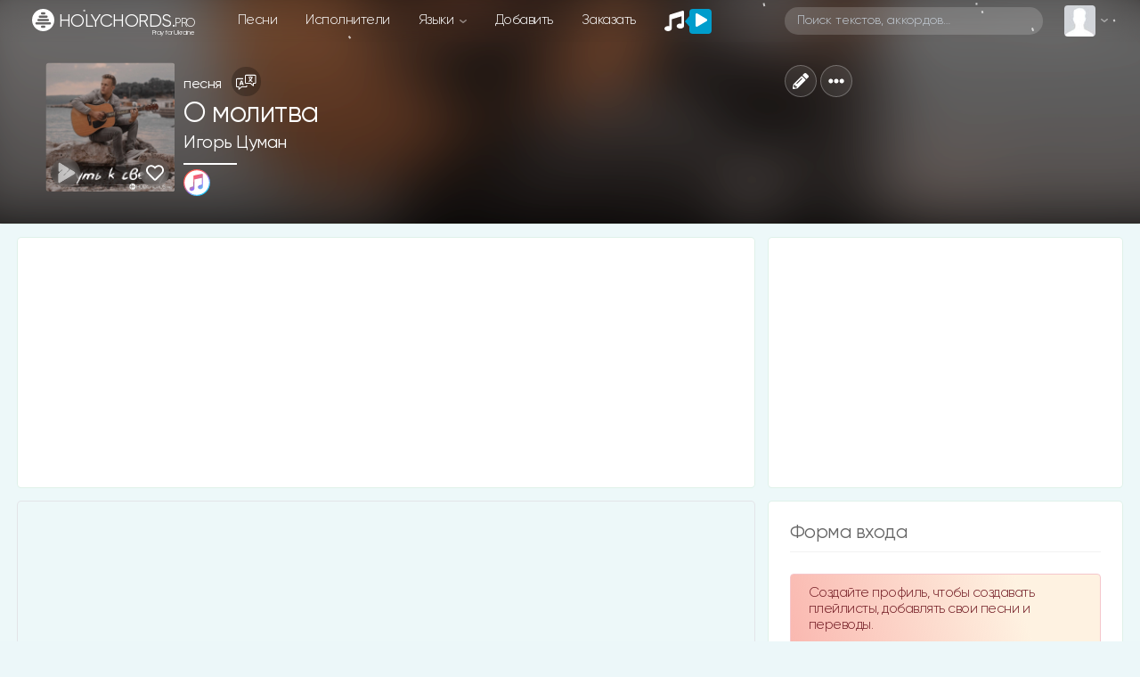

--- FILE ---
content_type: text/html; charset=utf-8
request_url: https://www.google.com/recaptcha/api2/anchor?ar=1&k=6LeCankbAAAAAPQICMPyYCN2e1P_bm3ug4exCzU7&co=aHR0cHM6Ly9ob2x5Y2hvcmRzLnBybzo0NDM.&hl=en&v=PoyoqOPhxBO7pBk68S4YbpHZ&size=normal&anchor-ms=20000&execute-ms=30000&cb=n5fsgb6uhlml
body_size: 49556
content:
<!DOCTYPE HTML><html dir="ltr" lang="en"><head><meta http-equiv="Content-Type" content="text/html; charset=UTF-8">
<meta http-equiv="X-UA-Compatible" content="IE=edge">
<title>reCAPTCHA</title>
<style type="text/css">
/* cyrillic-ext */
@font-face {
  font-family: 'Roboto';
  font-style: normal;
  font-weight: 400;
  font-stretch: 100%;
  src: url(//fonts.gstatic.com/s/roboto/v48/KFO7CnqEu92Fr1ME7kSn66aGLdTylUAMa3GUBHMdazTgWw.woff2) format('woff2');
  unicode-range: U+0460-052F, U+1C80-1C8A, U+20B4, U+2DE0-2DFF, U+A640-A69F, U+FE2E-FE2F;
}
/* cyrillic */
@font-face {
  font-family: 'Roboto';
  font-style: normal;
  font-weight: 400;
  font-stretch: 100%;
  src: url(//fonts.gstatic.com/s/roboto/v48/KFO7CnqEu92Fr1ME7kSn66aGLdTylUAMa3iUBHMdazTgWw.woff2) format('woff2');
  unicode-range: U+0301, U+0400-045F, U+0490-0491, U+04B0-04B1, U+2116;
}
/* greek-ext */
@font-face {
  font-family: 'Roboto';
  font-style: normal;
  font-weight: 400;
  font-stretch: 100%;
  src: url(//fonts.gstatic.com/s/roboto/v48/KFO7CnqEu92Fr1ME7kSn66aGLdTylUAMa3CUBHMdazTgWw.woff2) format('woff2');
  unicode-range: U+1F00-1FFF;
}
/* greek */
@font-face {
  font-family: 'Roboto';
  font-style: normal;
  font-weight: 400;
  font-stretch: 100%;
  src: url(//fonts.gstatic.com/s/roboto/v48/KFO7CnqEu92Fr1ME7kSn66aGLdTylUAMa3-UBHMdazTgWw.woff2) format('woff2');
  unicode-range: U+0370-0377, U+037A-037F, U+0384-038A, U+038C, U+038E-03A1, U+03A3-03FF;
}
/* math */
@font-face {
  font-family: 'Roboto';
  font-style: normal;
  font-weight: 400;
  font-stretch: 100%;
  src: url(//fonts.gstatic.com/s/roboto/v48/KFO7CnqEu92Fr1ME7kSn66aGLdTylUAMawCUBHMdazTgWw.woff2) format('woff2');
  unicode-range: U+0302-0303, U+0305, U+0307-0308, U+0310, U+0312, U+0315, U+031A, U+0326-0327, U+032C, U+032F-0330, U+0332-0333, U+0338, U+033A, U+0346, U+034D, U+0391-03A1, U+03A3-03A9, U+03B1-03C9, U+03D1, U+03D5-03D6, U+03F0-03F1, U+03F4-03F5, U+2016-2017, U+2034-2038, U+203C, U+2040, U+2043, U+2047, U+2050, U+2057, U+205F, U+2070-2071, U+2074-208E, U+2090-209C, U+20D0-20DC, U+20E1, U+20E5-20EF, U+2100-2112, U+2114-2115, U+2117-2121, U+2123-214F, U+2190, U+2192, U+2194-21AE, U+21B0-21E5, U+21F1-21F2, U+21F4-2211, U+2213-2214, U+2216-22FF, U+2308-230B, U+2310, U+2319, U+231C-2321, U+2336-237A, U+237C, U+2395, U+239B-23B7, U+23D0, U+23DC-23E1, U+2474-2475, U+25AF, U+25B3, U+25B7, U+25BD, U+25C1, U+25CA, U+25CC, U+25FB, U+266D-266F, U+27C0-27FF, U+2900-2AFF, U+2B0E-2B11, U+2B30-2B4C, U+2BFE, U+3030, U+FF5B, U+FF5D, U+1D400-1D7FF, U+1EE00-1EEFF;
}
/* symbols */
@font-face {
  font-family: 'Roboto';
  font-style: normal;
  font-weight: 400;
  font-stretch: 100%;
  src: url(//fonts.gstatic.com/s/roboto/v48/KFO7CnqEu92Fr1ME7kSn66aGLdTylUAMaxKUBHMdazTgWw.woff2) format('woff2');
  unicode-range: U+0001-000C, U+000E-001F, U+007F-009F, U+20DD-20E0, U+20E2-20E4, U+2150-218F, U+2190, U+2192, U+2194-2199, U+21AF, U+21E6-21F0, U+21F3, U+2218-2219, U+2299, U+22C4-22C6, U+2300-243F, U+2440-244A, U+2460-24FF, U+25A0-27BF, U+2800-28FF, U+2921-2922, U+2981, U+29BF, U+29EB, U+2B00-2BFF, U+4DC0-4DFF, U+FFF9-FFFB, U+10140-1018E, U+10190-1019C, U+101A0, U+101D0-101FD, U+102E0-102FB, U+10E60-10E7E, U+1D2C0-1D2D3, U+1D2E0-1D37F, U+1F000-1F0FF, U+1F100-1F1AD, U+1F1E6-1F1FF, U+1F30D-1F30F, U+1F315, U+1F31C, U+1F31E, U+1F320-1F32C, U+1F336, U+1F378, U+1F37D, U+1F382, U+1F393-1F39F, U+1F3A7-1F3A8, U+1F3AC-1F3AF, U+1F3C2, U+1F3C4-1F3C6, U+1F3CA-1F3CE, U+1F3D4-1F3E0, U+1F3ED, U+1F3F1-1F3F3, U+1F3F5-1F3F7, U+1F408, U+1F415, U+1F41F, U+1F426, U+1F43F, U+1F441-1F442, U+1F444, U+1F446-1F449, U+1F44C-1F44E, U+1F453, U+1F46A, U+1F47D, U+1F4A3, U+1F4B0, U+1F4B3, U+1F4B9, U+1F4BB, U+1F4BF, U+1F4C8-1F4CB, U+1F4D6, U+1F4DA, U+1F4DF, U+1F4E3-1F4E6, U+1F4EA-1F4ED, U+1F4F7, U+1F4F9-1F4FB, U+1F4FD-1F4FE, U+1F503, U+1F507-1F50B, U+1F50D, U+1F512-1F513, U+1F53E-1F54A, U+1F54F-1F5FA, U+1F610, U+1F650-1F67F, U+1F687, U+1F68D, U+1F691, U+1F694, U+1F698, U+1F6AD, U+1F6B2, U+1F6B9-1F6BA, U+1F6BC, U+1F6C6-1F6CF, U+1F6D3-1F6D7, U+1F6E0-1F6EA, U+1F6F0-1F6F3, U+1F6F7-1F6FC, U+1F700-1F7FF, U+1F800-1F80B, U+1F810-1F847, U+1F850-1F859, U+1F860-1F887, U+1F890-1F8AD, U+1F8B0-1F8BB, U+1F8C0-1F8C1, U+1F900-1F90B, U+1F93B, U+1F946, U+1F984, U+1F996, U+1F9E9, U+1FA00-1FA6F, U+1FA70-1FA7C, U+1FA80-1FA89, U+1FA8F-1FAC6, U+1FACE-1FADC, U+1FADF-1FAE9, U+1FAF0-1FAF8, U+1FB00-1FBFF;
}
/* vietnamese */
@font-face {
  font-family: 'Roboto';
  font-style: normal;
  font-weight: 400;
  font-stretch: 100%;
  src: url(//fonts.gstatic.com/s/roboto/v48/KFO7CnqEu92Fr1ME7kSn66aGLdTylUAMa3OUBHMdazTgWw.woff2) format('woff2');
  unicode-range: U+0102-0103, U+0110-0111, U+0128-0129, U+0168-0169, U+01A0-01A1, U+01AF-01B0, U+0300-0301, U+0303-0304, U+0308-0309, U+0323, U+0329, U+1EA0-1EF9, U+20AB;
}
/* latin-ext */
@font-face {
  font-family: 'Roboto';
  font-style: normal;
  font-weight: 400;
  font-stretch: 100%;
  src: url(//fonts.gstatic.com/s/roboto/v48/KFO7CnqEu92Fr1ME7kSn66aGLdTylUAMa3KUBHMdazTgWw.woff2) format('woff2');
  unicode-range: U+0100-02BA, U+02BD-02C5, U+02C7-02CC, U+02CE-02D7, U+02DD-02FF, U+0304, U+0308, U+0329, U+1D00-1DBF, U+1E00-1E9F, U+1EF2-1EFF, U+2020, U+20A0-20AB, U+20AD-20C0, U+2113, U+2C60-2C7F, U+A720-A7FF;
}
/* latin */
@font-face {
  font-family: 'Roboto';
  font-style: normal;
  font-weight: 400;
  font-stretch: 100%;
  src: url(//fonts.gstatic.com/s/roboto/v48/KFO7CnqEu92Fr1ME7kSn66aGLdTylUAMa3yUBHMdazQ.woff2) format('woff2');
  unicode-range: U+0000-00FF, U+0131, U+0152-0153, U+02BB-02BC, U+02C6, U+02DA, U+02DC, U+0304, U+0308, U+0329, U+2000-206F, U+20AC, U+2122, U+2191, U+2193, U+2212, U+2215, U+FEFF, U+FFFD;
}
/* cyrillic-ext */
@font-face {
  font-family: 'Roboto';
  font-style: normal;
  font-weight: 500;
  font-stretch: 100%;
  src: url(//fonts.gstatic.com/s/roboto/v48/KFO7CnqEu92Fr1ME7kSn66aGLdTylUAMa3GUBHMdazTgWw.woff2) format('woff2');
  unicode-range: U+0460-052F, U+1C80-1C8A, U+20B4, U+2DE0-2DFF, U+A640-A69F, U+FE2E-FE2F;
}
/* cyrillic */
@font-face {
  font-family: 'Roboto';
  font-style: normal;
  font-weight: 500;
  font-stretch: 100%;
  src: url(//fonts.gstatic.com/s/roboto/v48/KFO7CnqEu92Fr1ME7kSn66aGLdTylUAMa3iUBHMdazTgWw.woff2) format('woff2');
  unicode-range: U+0301, U+0400-045F, U+0490-0491, U+04B0-04B1, U+2116;
}
/* greek-ext */
@font-face {
  font-family: 'Roboto';
  font-style: normal;
  font-weight: 500;
  font-stretch: 100%;
  src: url(//fonts.gstatic.com/s/roboto/v48/KFO7CnqEu92Fr1ME7kSn66aGLdTylUAMa3CUBHMdazTgWw.woff2) format('woff2');
  unicode-range: U+1F00-1FFF;
}
/* greek */
@font-face {
  font-family: 'Roboto';
  font-style: normal;
  font-weight: 500;
  font-stretch: 100%;
  src: url(//fonts.gstatic.com/s/roboto/v48/KFO7CnqEu92Fr1ME7kSn66aGLdTylUAMa3-UBHMdazTgWw.woff2) format('woff2');
  unicode-range: U+0370-0377, U+037A-037F, U+0384-038A, U+038C, U+038E-03A1, U+03A3-03FF;
}
/* math */
@font-face {
  font-family: 'Roboto';
  font-style: normal;
  font-weight: 500;
  font-stretch: 100%;
  src: url(//fonts.gstatic.com/s/roboto/v48/KFO7CnqEu92Fr1ME7kSn66aGLdTylUAMawCUBHMdazTgWw.woff2) format('woff2');
  unicode-range: U+0302-0303, U+0305, U+0307-0308, U+0310, U+0312, U+0315, U+031A, U+0326-0327, U+032C, U+032F-0330, U+0332-0333, U+0338, U+033A, U+0346, U+034D, U+0391-03A1, U+03A3-03A9, U+03B1-03C9, U+03D1, U+03D5-03D6, U+03F0-03F1, U+03F4-03F5, U+2016-2017, U+2034-2038, U+203C, U+2040, U+2043, U+2047, U+2050, U+2057, U+205F, U+2070-2071, U+2074-208E, U+2090-209C, U+20D0-20DC, U+20E1, U+20E5-20EF, U+2100-2112, U+2114-2115, U+2117-2121, U+2123-214F, U+2190, U+2192, U+2194-21AE, U+21B0-21E5, U+21F1-21F2, U+21F4-2211, U+2213-2214, U+2216-22FF, U+2308-230B, U+2310, U+2319, U+231C-2321, U+2336-237A, U+237C, U+2395, U+239B-23B7, U+23D0, U+23DC-23E1, U+2474-2475, U+25AF, U+25B3, U+25B7, U+25BD, U+25C1, U+25CA, U+25CC, U+25FB, U+266D-266F, U+27C0-27FF, U+2900-2AFF, U+2B0E-2B11, U+2B30-2B4C, U+2BFE, U+3030, U+FF5B, U+FF5D, U+1D400-1D7FF, U+1EE00-1EEFF;
}
/* symbols */
@font-face {
  font-family: 'Roboto';
  font-style: normal;
  font-weight: 500;
  font-stretch: 100%;
  src: url(//fonts.gstatic.com/s/roboto/v48/KFO7CnqEu92Fr1ME7kSn66aGLdTylUAMaxKUBHMdazTgWw.woff2) format('woff2');
  unicode-range: U+0001-000C, U+000E-001F, U+007F-009F, U+20DD-20E0, U+20E2-20E4, U+2150-218F, U+2190, U+2192, U+2194-2199, U+21AF, U+21E6-21F0, U+21F3, U+2218-2219, U+2299, U+22C4-22C6, U+2300-243F, U+2440-244A, U+2460-24FF, U+25A0-27BF, U+2800-28FF, U+2921-2922, U+2981, U+29BF, U+29EB, U+2B00-2BFF, U+4DC0-4DFF, U+FFF9-FFFB, U+10140-1018E, U+10190-1019C, U+101A0, U+101D0-101FD, U+102E0-102FB, U+10E60-10E7E, U+1D2C0-1D2D3, U+1D2E0-1D37F, U+1F000-1F0FF, U+1F100-1F1AD, U+1F1E6-1F1FF, U+1F30D-1F30F, U+1F315, U+1F31C, U+1F31E, U+1F320-1F32C, U+1F336, U+1F378, U+1F37D, U+1F382, U+1F393-1F39F, U+1F3A7-1F3A8, U+1F3AC-1F3AF, U+1F3C2, U+1F3C4-1F3C6, U+1F3CA-1F3CE, U+1F3D4-1F3E0, U+1F3ED, U+1F3F1-1F3F3, U+1F3F5-1F3F7, U+1F408, U+1F415, U+1F41F, U+1F426, U+1F43F, U+1F441-1F442, U+1F444, U+1F446-1F449, U+1F44C-1F44E, U+1F453, U+1F46A, U+1F47D, U+1F4A3, U+1F4B0, U+1F4B3, U+1F4B9, U+1F4BB, U+1F4BF, U+1F4C8-1F4CB, U+1F4D6, U+1F4DA, U+1F4DF, U+1F4E3-1F4E6, U+1F4EA-1F4ED, U+1F4F7, U+1F4F9-1F4FB, U+1F4FD-1F4FE, U+1F503, U+1F507-1F50B, U+1F50D, U+1F512-1F513, U+1F53E-1F54A, U+1F54F-1F5FA, U+1F610, U+1F650-1F67F, U+1F687, U+1F68D, U+1F691, U+1F694, U+1F698, U+1F6AD, U+1F6B2, U+1F6B9-1F6BA, U+1F6BC, U+1F6C6-1F6CF, U+1F6D3-1F6D7, U+1F6E0-1F6EA, U+1F6F0-1F6F3, U+1F6F7-1F6FC, U+1F700-1F7FF, U+1F800-1F80B, U+1F810-1F847, U+1F850-1F859, U+1F860-1F887, U+1F890-1F8AD, U+1F8B0-1F8BB, U+1F8C0-1F8C1, U+1F900-1F90B, U+1F93B, U+1F946, U+1F984, U+1F996, U+1F9E9, U+1FA00-1FA6F, U+1FA70-1FA7C, U+1FA80-1FA89, U+1FA8F-1FAC6, U+1FACE-1FADC, U+1FADF-1FAE9, U+1FAF0-1FAF8, U+1FB00-1FBFF;
}
/* vietnamese */
@font-face {
  font-family: 'Roboto';
  font-style: normal;
  font-weight: 500;
  font-stretch: 100%;
  src: url(//fonts.gstatic.com/s/roboto/v48/KFO7CnqEu92Fr1ME7kSn66aGLdTylUAMa3OUBHMdazTgWw.woff2) format('woff2');
  unicode-range: U+0102-0103, U+0110-0111, U+0128-0129, U+0168-0169, U+01A0-01A1, U+01AF-01B0, U+0300-0301, U+0303-0304, U+0308-0309, U+0323, U+0329, U+1EA0-1EF9, U+20AB;
}
/* latin-ext */
@font-face {
  font-family: 'Roboto';
  font-style: normal;
  font-weight: 500;
  font-stretch: 100%;
  src: url(//fonts.gstatic.com/s/roboto/v48/KFO7CnqEu92Fr1ME7kSn66aGLdTylUAMa3KUBHMdazTgWw.woff2) format('woff2');
  unicode-range: U+0100-02BA, U+02BD-02C5, U+02C7-02CC, U+02CE-02D7, U+02DD-02FF, U+0304, U+0308, U+0329, U+1D00-1DBF, U+1E00-1E9F, U+1EF2-1EFF, U+2020, U+20A0-20AB, U+20AD-20C0, U+2113, U+2C60-2C7F, U+A720-A7FF;
}
/* latin */
@font-face {
  font-family: 'Roboto';
  font-style: normal;
  font-weight: 500;
  font-stretch: 100%;
  src: url(//fonts.gstatic.com/s/roboto/v48/KFO7CnqEu92Fr1ME7kSn66aGLdTylUAMa3yUBHMdazQ.woff2) format('woff2');
  unicode-range: U+0000-00FF, U+0131, U+0152-0153, U+02BB-02BC, U+02C6, U+02DA, U+02DC, U+0304, U+0308, U+0329, U+2000-206F, U+20AC, U+2122, U+2191, U+2193, U+2212, U+2215, U+FEFF, U+FFFD;
}
/* cyrillic-ext */
@font-face {
  font-family: 'Roboto';
  font-style: normal;
  font-weight: 900;
  font-stretch: 100%;
  src: url(//fonts.gstatic.com/s/roboto/v48/KFO7CnqEu92Fr1ME7kSn66aGLdTylUAMa3GUBHMdazTgWw.woff2) format('woff2');
  unicode-range: U+0460-052F, U+1C80-1C8A, U+20B4, U+2DE0-2DFF, U+A640-A69F, U+FE2E-FE2F;
}
/* cyrillic */
@font-face {
  font-family: 'Roboto';
  font-style: normal;
  font-weight: 900;
  font-stretch: 100%;
  src: url(//fonts.gstatic.com/s/roboto/v48/KFO7CnqEu92Fr1ME7kSn66aGLdTylUAMa3iUBHMdazTgWw.woff2) format('woff2');
  unicode-range: U+0301, U+0400-045F, U+0490-0491, U+04B0-04B1, U+2116;
}
/* greek-ext */
@font-face {
  font-family: 'Roboto';
  font-style: normal;
  font-weight: 900;
  font-stretch: 100%;
  src: url(//fonts.gstatic.com/s/roboto/v48/KFO7CnqEu92Fr1ME7kSn66aGLdTylUAMa3CUBHMdazTgWw.woff2) format('woff2');
  unicode-range: U+1F00-1FFF;
}
/* greek */
@font-face {
  font-family: 'Roboto';
  font-style: normal;
  font-weight: 900;
  font-stretch: 100%;
  src: url(//fonts.gstatic.com/s/roboto/v48/KFO7CnqEu92Fr1ME7kSn66aGLdTylUAMa3-UBHMdazTgWw.woff2) format('woff2');
  unicode-range: U+0370-0377, U+037A-037F, U+0384-038A, U+038C, U+038E-03A1, U+03A3-03FF;
}
/* math */
@font-face {
  font-family: 'Roboto';
  font-style: normal;
  font-weight: 900;
  font-stretch: 100%;
  src: url(//fonts.gstatic.com/s/roboto/v48/KFO7CnqEu92Fr1ME7kSn66aGLdTylUAMawCUBHMdazTgWw.woff2) format('woff2');
  unicode-range: U+0302-0303, U+0305, U+0307-0308, U+0310, U+0312, U+0315, U+031A, U+0326-0327, U+032C, U+032F-0330, U+0332-0333, U+0338, U+033A, U+0346, U+034D, U+0391-03A1, U+03A3-03A9, U+03B1-03C9, U+03D1, U+03D5-03D6, U+03F0-03F1, U+03F4-03F5, U+2016-2017, U+2034-2038, U+203C, U+2040, U+2043, U+2047, U+2050, U+2057, U+205F, U+2070-2071, U+2074-208E, U+2090-209C, U+20D0-20DC, U+20E1, U+20E5-20EF, U+2100-2112, U+2114-2115, U+2117-2121, U+2123-214F, U+2190, U+2192, U+2194-21AE, U+21B0-21E5, U+21F1-21F2, U+21F4-2211, U+2213-2214, U+2216-22FF, U+2308-230B, U+2310, U+2319, U+231C-2321, U+2336-237A, U+237C, U+2395, U+239B-23B7, U+23D0, U+23DC-23E1, U+2474-2475, U+25AF, U+25B3, U+25B7, U+25BD, U+25C1, U+25CA, U+25CC, U+25FB, U+266D-266F, U+27C0-27FF, U+2900-2AFF, U+2B0E-2B11, U+2B30-2B4C, U+2BFE, U+3030, U+FF5B, U+FF5D, U+1D400-1D7FF, U+1EE00-1EEFF;
}
/* symbols */
@font-face {
  font-family: 'Roboto';
  font-style: normal;
  font-weight: 900;
  font-stretch: 100%;
  src: url(//fonts.gstatic.com/s/roboto/v48/KFO7CnqEu92Fr1ME7kSn66aGLdTylUAMaxKUBHMdazTgWw.woff2) format('woff2');
  unicode-range: U+0001-000C, U+000E-001F, U+007F-009F, U+20DD-20E0, U+20E2-20E4, U+2150-218F, U+2190, U+2192, U+2194-2199, U+21AF, U+21E6-21F0, U+21F3, U+2218-2219, U+2299, U+22C4-22C6, U+2300-243F, U+2440-244A, U+2460-24FF, U+25A0-27BF, U+2800-28FF, U+2921-2922, U+2981, U+29BF, U+29EB, U+2B00-2BFF, U+4DC0-4DFF, U+FFF9-FFFB, U+10140-1018E, U+10190-1019C, U+101A0, U+101D0-101FD, U+102E0-102FB, U+10E60-10E7E, U+1D2C0-1D2D3, U+1D2E0-1D37F, U+1F000-1F0FF, U+1F100-1F1AD, U+1F1E6-1F1FF, U+1F30D-1F30F, U+1F315, U+1F31C, U+1F31E, U+1F320-1F32C, U+1F336, U+1F378, U+1F37D, U+1F382, U+1F393-1F39F, U+1F3A7-1F3A8, U+1F3AC-1F3AF, U+1F3C2, U+1F3C4-1F3C6, U+1F3CA-1F3CE, U+1F3D4-1F3E0, U+1F3ED, U+1F3F1-1F3F3, U+1F3F5-1F3F7, U+1F408, U+1F415, U+1F41F, U+1F426, U+1F43F, U+1F441-1F442, U+1F444, U+1F446-1F449, U+1F44C-1F44E, U+1F453, U+1F46A, U+1F47D, U+1F4A3, U+1F4B0, U+1F4B3, U+1F4B9, U+1F4BB, U+1F4BF, U+1F4C8-1F4CB, U+1F4D6, U+1F4DA, U+1F4DF, U+1F4E3-1F4E6, U+1F4EA-1F4ED, U+1F4F7, U+1F4F9-1F4FB, U+1F4FD-1F4FE, U+1F503, U+1F507-1F50B, U+1F50D, U+1F512-1F513, U+1F53E-1F54A, U+1F54F-1F5FA, U+1F610, U+1F650-1F67F, U+1F687, U+1F68D, U+1F691, U+1F694, U+1F698, U+1F6AD, U+1F6B2, U+1F6B9-1F6BA, U+1F6BC, U+1F6C6-1F6CF, U+1F6D3-1F6D7, U+1F6E0-1F6EA, U+1F6F0-1F6F3, U+1F6F7-1F6FC, U+1F700-1F7FF, U+1F800-1F80B, U+1F810-1F847, U+1F850-1F859, U+1F860-1F887, U+1F890-1F8AD, U+1F8B0-1F8BB, U+1F8C0-1F8C1, U+1F900-1F90B, U+1F93B, U+1F946, U+1F984, U+1F996, U+1F9E9, U+1FA00-1FA6F, U+1FA70-1FA7C, U+1FA80-1FA89, U+1FA8F-1FAC6, U+1FACE-1FADC, U+1FADF-1FAE9, U+1FAF0-1FAF8, U+1FB00-1FBFF;
}
/* vietnamese */
@font-face {
  font-family: 'Roboto';
  font-style: normal;
  font-weight: 900;
  font-stretch: 100%;
  src: url(//fonts.gstatic.com/s/roboto/v48/KFO7CnqEu92Fr1ME7kSn66aGLdTylUAMa3OUBHMdazTgWw.woff2) format('woff2');
  unicode-range: U+0102-0103, U+0110-0111, U+0128-0129, U+0168-0169, U+01A0-01A1, U+01AF-01B0, U+0300-0301, U+0303-0304, U+0308-0309, U+0323, U+0329, U+1EA0-1EF9, U+20AB;
}
/* latin-ext */
@font-face {
  font-family: 'Roboto';
  font-style: normal;
  font-weight: 900;
  font-stretch: 100%;
  src: url(//fonts.gstatic.com/s/roboto/v48/KFO7CnqEu92Fr1ME7kSn66aGLdTylUAMa3KUBHMdazTgWw.woff2) format('woff2');
  unicode-range: U+0100-02BA, U+02BD-02C5, U+02C7-02CC, U+02CE-02D7, U+02DD-02FF, U+0304, U+0308, U+0329, U+1D00-1DBF, U+1E00-1E9F, U+1EF2-1EFF, U+2020, U+20A0-20AB, U+20AD-20C0, U+2113, U+2C60-2C7F, U+A720-A7FF;
}
/* latin */
@font-face {
  font-family: 'Roboto';
  font-style: normal;
  font-weight: 900;
  font-stretch: 100%;
  src: url(//fonts.gstatic.com/s/roboto/v48/KFO7CnqEu92Fr1ME7kSn66aGLdTylUAMa3yUBHMdazQ.woff2) format('woff2');
  unicode-range: U+0000-00FF, U+0131, U+0152-0153, U+02BB-02BC, U+02C6, U+02DA, U+02DC, U+0304, U+0308, U+0329, U+2000-206F, U+20AC, U+2122, U+2191, U+2193, U+2212, U+2215, U+FEFF, U+FFFD;
}

</style>
<link rel="stylesheet" type="text/css" href="https://www.gstatic.com/recaptcha/releases/PoyoqOPhxBO7pBk68S4YbpHZ/styles__ltr.css">
<script nonce="zIdQ3Ie6bBhOjt_ljtArmg" type="text/javascript">window['__recaptcha_api'] = 'https://www.google.com/recaptcha/api2/';</script>
<script type="text/javascript" src="https://www.gstatic.com/recaptcha/releases/PoyoqOPhxBO7pBk68S4YbpHZ/recaptcha__en.js" nonce="zIdQ3Ie6bBhOjt_ljtArmg">
      
    </script></head>
<body><div id="rc-anchor-alert" class="rc-anchor-alert"></div>
<input type="hidden" id="recaptcha-token" value="[base64]">
<script type="text/javascript" nonce="zIdQ3Ie6bBhOjt_ljtArmg">
      recaptcha.anchor.Main.init("[\x22ainput\x22,[\x22bgdata\x22,\x22\x22,\[base64]/[base64]/[base64]/KE4oMTI0LHYsdi5HKSxMWihsLHYpKTpOKDEyNCx2LGwpLFYpLHYpLFQpKSxGKDE3MSx2KX0scjc9ZnVuY3Rpb24obCl7cmV0dXJuIGx9LEM9ZnVuY3Rpb24obCxWLHYpe04odixsLFYpLFZbYWtdPTI3OTZ9LG49ZnVuY3Rpb24obCxWKXtWLlg9KChWLlg/[base64]/[base64]/[base64]/[base64]/[base64]/[base64]/[base64]/[base64]/[base64]/[base64]/[base64]\\u003d\x22,\[base64]\\u003d\\u003d\x22,\[base64]/CkV85DMOqUUrDslLChsKawo3ClsKpZ3YzwpbDm8K8wowpw5otw7nDjhbCpsKsw7Bdw5Vtw5V6woZ+B8KfCUTDhcOGwrLDtsONKsKdw7DDqlUSfMOdY2/Dr19MR8KJLcOnw6ZUemJLwoc7wr7Cj8Oqe0XDrMKSPMOWHMOIw73CuTJ/VMKfwqpiHEnCtDfCkjDDrcKVwrxEGm7Cs8KawqzDvhRPYsOSw4jDusKFSE7Dm8ORwr4zIHF1w6k8w7HDicOgI8OWw5zCoMKTw4MWw4F/wqUAw6nDrcK3RcOcbETCm8KLRFQtFFrCoChlfTnCpMKAYsOpwqwvw7trw5xXw7fCtcKdwoZkw6/CqMKBw7h4w6HDkMO0wpstMMOfNcOtSsOJCnZ+CwTChsOgPcKkw4fDnsKbw7XCoEYkwpPCu2srKFHCjU3DhF7CgsOZRB7CsMKVCQEgw6nCjsKiwqR/[base64]/DqMO+TsOuwoQ9PsKdPWDCvMOqw4PChUPCqyhVw4LCicOOw78VcU1mA8KqPRnCqjXChFUswqnDk8Onw7LDrRjDtwt1OBVrfMKRwrssNMOfw61mwoxNOcKjwrvDlsO/w5wfw5HCkT51FhvClcO2w5xRbcKLw6TDlMK1w4jChhoAwpx4ShAlXHozw4BqwplTw7sBE8KDKsOLw53Di0dBCsOnw6XDn8OSEGd7w7vCpF7DiEPDmw7CucKiUCBvPcO8bsOrw6pvw7LCnUbDmsOgwqvCo8OSw6UNS1xyR8O/cBvCv8OOAwR6w541wqHDl8Opw4nCo8KGwpHCnA9Xw4TCkMKYwqJ6wpHDjDpGwr/Ct8KJwpB5wps8JMK7OMKRw4zDpk5ec3BHwqzDt8KTwqLCmG/Dl2zDvw/CmFzCjTDDt0gVw6c7bgnCncKww5zCpsKLwrNZNS3CuMKLw5fDlWl1GsKrw5LCojRzwpVOK2pxwp46LkPDhX0zwq8EL3dWwo3Ct3Efwo9hMsKfewDDk2fDgcO2w6bCh8KeasKFwqMIwonCi8K9wo9UAMOewpvCgMKxNcK+YS3Dj8KVWyLChnFmB8K7wq/[base64]/CkW/Dg8K1wonCv8OHEsKfCkXDm3VAw6tcc8Ohw4URw6orKsObAzrDncKuZMKbw5/DqsKke2tcDcO7woTCkG9uwqvDlEHCm8OcOMOdUCfDnAfDnQDCn8OsNF7CuAApwqRmAUh2dcObw6lCIsKmwrvCnDXCiH/DkcKdw77DpBtuw4/Dhyx8KsKbwpzDmTDCnwVbw43CnX0nwqXCg8KgTcOJS8KNw4nDkEUiXXfDlSNdw6dyIFLDgiMIwqnDlcO/[base64]/w5JNw5ExworCnsOIPgRow4DCvgXDnsKfSz9Rw5vCvhDCnMO1woTDmWTClxZsBGfDlAoZKMKJwo3Cpj/[base64]/CmcKgGnLCkDkaPDDCmB8Uw4XDgMOPWh/[base64]/[base64]/bsOvcsOuPcOUYQwlIlR3w6nDhMOoHGY5w7fDg2jDvcOTw7fCrx3CtXwcwol0wrckMMKnwqHDmnghwo3DnmbCh8KGA8OGw48JHMKZVQRjJ8Okw4o7wrDDiz/DosOKw4HDocK4wrBZw6nCu1jDvMKQAcKtw6LCocO9wrbCjzTCjnNkdU/CkQ9zw5lLw53DuiPCjcKPw5jDvWYHLcKqwonDjcKmJcKkwoU7w4XCqMO9w57DtcKHwqLCr8OOaTk5ZGEaw7FwdcO9DMOPBgxYfmJLw4DDgsKNw6QiwqPCqxNSwqVFwrvCgAfDlT9uwqjCmhfCpsKmBzRXdTLCh8KfSsOYwpE9dcKEwq7CnjbCl8KaAsODAg/DkwkAwo7CnyDClyNwb8KKwozDhSjCucO5EcKFb3kDXsOzw64MBTDCngXCrnUyYMOBEMK6wrfDiwrDjMOrThfDgDHCrGM6RMKAwoLCvT/ChgvCk3nDkFLDmWfCtB4xMDvCmMKFGMOXwoTCvsOOdSARworDqMOAwowbEAsONsK4w4BXMcK7wqhnwq/DtsO6GTwWw6HDphEBw6DDkkRjwowVwrl/alXCjcO1w6HCt8KlYCnDoHnCvMKXJ8Ocwrl/R0HDsV/Cp2oKP8K/w4dJU8KzGSPCsn/CoTVhw7dSLzXDlsKNwpwwwoPDpU7Dl0FbbBhwEsOUWwwiw4pgKcO6w6RkwoB9RUgmw4IqwpnDnMOsd8OLw4nCqyvDk2Y9RVvCsMKfKy0bw4rCvSbDkMKcwpoBUz/DqcKrAkLCscOmKG8vbsOqdsO8w7ZqZFLDtsOZwqnDkADClcOfYMKtQcKndcOefS4iFMKSw7DDsU92wpAcBErDkS7DtRbChMOXDk46w6fDiMKTwo7CvcK7wqA4wq1ow4wnwqJHwpg0wr/DisKjw5dswrhxTWrDiMKNwoEbw7Aaw7dAYsO2L8OiwrvCtsOhw4JlNUvCvMKtw4TCv1zCiMKMwr/DkMKUwrwceMKTFsOxYcKkbMKtw7RuS8O0WS1mw7bDvDQIw4Faw53DlULDjcORVcOPGT7DmsKSw5TDlFRlwrc+LD8kw4lGQ8K+PMOYw6VoPl9IwoBIMRPCo0pAcMOaX04NVsK/w5DCjjlKJsKNXsKYVsOkcmTDjEnDgMKHwpvCocKwwofDhcOTccKjwosFdcKHw74VwrrCigUjwop1w7nDgC/DohZxGcOQOsOvUSddwocvTsK9OMO/Wi9zMFDDrV3DiFHDgwLDs8O6NsORwpDDqj5dwrM6BsKqMwjCr8Oiw7FyR09Dw5Idw4BCZsOSwqkQLz/DqQxlwolRwrpnZ1s3wrrDkMOyAizCvSPCmcORcsO7OsOWJxR8LcK+w4zCoMO0wow3QMKOw4dqDS4/eyXDkcOVwpFlwrIsPcKzw6odLHZAYCXCvw1XwqzCmMKZw5HCr2ZAwrocbw7Ci8KjI0Awwp/CrcKGWwRSM37Dk8Osw50kw4nDqMK/Wn8Fw4VfaMOOC8KyQCHCtDMVw7ABw5PDgcKwZMOiUxNPw5XCvn8zw6bDusOjw4/CqF0yPhXCjsK1wpVTFnhgB8KjLBpVw755wq8nfXfCucKgWMO1w7towrRGw6Qgw71qw48ww4/CuX/CqkkYBMO2GxEbZ8OsD8K9Fx/Cg20/DGcGGUBlVMK7wpM7w7k8wrPDpMObMMKjI8OSw4TCvsOGdEHDo8KBw7rClh8kwppKw6rCtMKjK8KDD8OUKRNlwqp1UsOpDWo4wrPDsD7Dv1l7wpRnPDjDj8K8OnJRDSbDhsOwwrUOHcKlw5vCjsO0w7jDrRZYQ0XCvMO/wo/[base64]/woLCnhpMWMOxwqt6w41+LsK/wr/CisOuccOuwq/DnhfCvALCsBDDhsKzEzMNwp1RYiEGwqbDoSkZAFvDhsK1CsKIIRHDgMOxYcOIf8KZZnDDuh7CgsOzYFQpa8OmbcKcw6jDgGDDp2Mbwp/DosOiVsOcw73CgWHDl8Otw7nDgMKRLsOXwoHDl0d4w7oxcMKmwpbDliRkY1bCm1hzw5DDncKVeMOowo/DrcKuIMOhw7FcU8OrXsK5PsK1MV09wpV+wrNLwqJpwrLDukRNwpZPY0bCrg08wozDuMOaDkY9Qn9Rdx/DkMK6wpnCpDRMw4UVOS9eO1NXwrUBdVIrPl4TVFHCjG5mw4rDrxbCi8Kew7/CjiFtDGEYwqjCm17CpMOxwrVbw6xZwqbDs8Kwwpx8cyTCncOiwr8dwrFBwp/CnsK+w6/[base64]/Cr3FUw7gGXyPDmwnCjMKlwp/DgGoZKDXDu8OGwq55w4XCssO5w77Dq3XCkEosBmUOBMOcwoZ5fsOnw7PCs8KfQsKPD8K6wrAJwpnDiRzCgcO1dVMRXg3DrsKDN8OIw67Dk8KAcxHDsyPDsl50w5HDlcKvw5hQw6DCoGLDtG3DhjZHTnExDMKQSMO6S8OqwqUFwq4FMAXDsnVrw5x/EkDDs8OiwocZWsKpwpZGQ25gwqd+w6AaT8O2YzTDikUidMOVJlITZsKOwo8Iw4fDqMKBTiLDtT7DmR7CncOcPwnCrsOjw6PDmF3CosOjwpLDm05KwobCrMKmPwR6wodvw7xFIkzDt1hVYsKGwrBowrnDhTlTw5VVd8OHZMKrwpjCr8OCwqXCvV5/wqpzwqfDlcOEwprDmEjDpsOLJ8KBwonCpx1sJHw9EyzCksKqwoY1wppawrAzLcKCPcKgwpPDpQrDigUPw6lNLG/[base64]/DjsKGw6EiXl7DmMOqE1NtNMKAwpTCo8Knw5jDrsOpwpfDs8Oxw4DClUxDbcKvwpsbZiUXw4zDqgDDv8O3w5LDvcKhYsOLwr3ClMKTwo7CkAxOwp8rV8OzwoF7wrBhw7fDvMOUTkrCkwjCmipWwoIwEcOVwrfDm8K/YMOGw7bCkMKGw5BIEDLDlcKvwpXCqsKPemDDpg0ow5HCvR0uw4bDlUHCglcETh5tA8OWZV45B0jCuz3Ck8Oowo7DlsODLWLDiFbCmClhWi7CvMKPw4Qfw7YCwrtJwpgpTATChyXDi8OCUcKOIcKrdmQ/wrTCo3Y5w6LCqnrDv8OmcsO9fynCssOdwq7DvMKnw7gow4nCqMOiwr7CknJNwrpUD3PDgcK9w5TCscKSVzADaQdEw6o8fMKww5BZOcKJwpzDl8OQwoTDt8KWw514w5DDucOPw6Rhw6ljwo/CjhUPV8K8PkxrwrnCvcO+wrFCw49Aw7vDvjYBQMKjM8OGGGobJnFaJ1c/[base64]/DocOYNcK9w5DDonbCocOuT8KNwrU3AwnDl8OsB8OmwrRZwpxpw7cZF8K0T0NdwrhSw6kqPsK/w6zDj01AXsOMRDRtw4bDrcOiwrciw781w4huwq/Dt8KDbsO+VsOXw7R2wqvCrnPCk8KbOj1oQsOLTcK8SlV+CHvCmsObAcK5w6R/ZMODw7pRw4ZKwr5+OMOWwrzCpsKqwqNSBsKiWsOeV0vDncKtwoXDscKawp/Chi9zOMKLw6HDq10pwpHCvMOHPsK9w63CpMKXYEhlw67ChRYJwq3CrsKxfXcQccOQRiHDosOVwq/[base64]/w7vDqsKjwpvDkB4WwqrDg8KJE8KdPcO/GhfCqXB1fhvDmXfCjFXDgDE2wo52I8OnwptYA8OgXMKxIsOQwrlKdh3DmcKyw7Z6AsKbwrp6wpvCmjxTwoLCviwdXCBqVCbDksKhw417w7rCtcObwqIiw5zDvBNww6kCa8O+asOWd8KTwrXCv8KHCD/CtkkNw4AUwqQNwqsZw4ZZBcOOw5bCkQojK8OuG0TDl8KUNlfDpFx6W0jDsmnDvXvDscKTwqRjwoJuHDHDuDoQwqnCoMKZw75rZsKtUhHDp2DDsMO/w54VYcOPw7pSV8OgwrTCp8Kpw6LDpcKqwoxRw4QbZMOQwo9QwrbCjj9mTsO8w4bCrg1OwpzCrMOCEylBw6d5wr3Cj8KVwpQVfsOzwrUHwq/DpMORCcKuFsOxw5RPIRbCvMKow7BnOgzDhmjCrAcmw4XCrRQtwoHChsONNsK/DTExwp3DvcKhD0vDucKqIX3CkFLDgCjCtQEsBcOCRsOBTsOAw69LwqYXwqDDo8KowrbCoxrClMOowqQ1w5XDmnnDuw1OEzcuGTbCscKCwpgkKcOGwp5xwoAOwptBX8Kxw7DCgMOHZDFpCcOLwo1Tw7zCqCZqHMOAaEHCs8OSGMKiIsOYw7lpw6AQWsOHF8KlCcOXw6/[base64]/wpMSwrfDv8Ohwq7Cli/[base64]/Cg31xXMOqwoQDw4wRw7nCk8O3worDhMOEUMOEbBsnwrBGXcOTwrPCpivCgMK0wofCrMK5D13DlRDCu8O0Q8OGJgpDJ1oyw6nDh8OMw44Ewo5lw5Rnw5FwO39XHi0vw6LCvWdsGsOpw6TChMKZYznDj8KBTUQAwpREMMO5wo7DlsOiw4R7GW8/wq9pP8KZVS3ChsKxwoYowpTDvMOTA8K2PMOAasOeIsK3w73DmcOZwr7Cnw/[base64]/CkiTCnsO5ZcOlwq7DvVMlFsOUOMKpwqQdwr7DpmrDjUAiw5DCqsKveMOeNsOnw75fw4ZuVMOWAgQuwpUTShjDmsKaw55MT8OZwoPDtXhuFMOvwq3DksONw5TDvnItC8KiJ8Kiw7YMERBIw4Q/w6XCl8Kgw6lDCDvCgzrDncKOw7R0wrUAwrjCojtNJcOYSi5Hw4jDp2/DpcORw41CwrPCpcOifF5cZ8Oaw5LDk8KfBsOxw75Nw70vw5FjNsOrw6/CjsOzw7PCnMO1wpQpDMOwOWXCmTZsw6U5w6VSJMKBLRZoEhPDrsKyRxldPkpWwpUpwofCiwLCmlJAwq0DDsOXSMOIwrZVUcOyMGcVwqvCo8KuUMOZwovDvEV0H8KQw6DCpsOjWgDDlMOfcsO8w6jDtcKYPMKLfsO8wp7Dj1kRw7wBwoTDpEdhe8KFbw5Bw6rCuA/CpMORXcO7fMO+w7fCs8OpSMOtwovDmcOwwoNnTkwtwqXCv8Kww4xoYsOAa8KbwolZXMKbwqJNw4LCl8O2fsKXw5rDlMK/KlzDmgfDncKsw73Cq8K3TX5lEsO4AMO4wqQOw5cwLWkjDRJcwpzCjUnCmcKCfEvDp3HCn2sQVWTDnAQaGcKQTMOCAmnDqEvCo8KWwoNmw6AWACnDpcKAw5pEWWPChwLDr212O8Otw7vDnBRew5rDmcOOOm0ww6rCtMK/aXbCujxUw48DbsKcK8OEw67DrlPDq8K3wp3CpcK6wqQoccOPw43CsRYzw5/DisOZeHfDhycsEgjCgVjDkcOgwqRsfjjDkDTDlMOywpkZwpjCiHzDjTsywpnCpQbCscKRGnoEGGvCuxfDqsO+w73Cg8KccjLChWvDhsOqYcO8w5/CujBGw4k0AsKuMjpiKMK9w6Z7wo/CkkQHWMOQMxdVw4vDuMKxwqXDs8KMwrvCp8Ktw5UKSsKmwqtdwqDCt8KvNloXw5LDpsKfwrnCg8KSGcKNw408NU16w6Q4wrtcBkJkwqYGB8KOw6EmCgfDp1t8TyTCoMKGw4rDsMOJw61PPW/CuQ3DshPDrMOcIw3ChhvCpcKKw5hZwqXDvMK2XsKVwoUQAkxUwrXDjMKLVCl/LcOwJMOoKW7CtsODwoNCM8OkPhIEw7DCrMOUZMOcw4DCt2TCoWMCWCo5XE7DksKlwrfCr1ItbcOgBMKNwrTDrMOIK8OAw7glOMOMwrQ1wrB2wo3Co8KBKMKfwo/[base64]/DucO/wpohTgTCt8Oww67DnsKSAsKTw7kYFWbCqUBODzbCncOCDkDDgVjDkDcEwrduchXCnXgOw7bDmycsworCnsObw73Cki/[base64]/[base64]/DlcKtPcOZYzY3Z8K9TsOdFxDDgz/CpsK5eDvDlcOvwrvCvAcJfsK9cMODwr9wYsOUw67Dt041w5vDhcOzPmbCriHCg8Kzw6PDqCzDsFg8VcKcFSDDrXzDqcOkwoRZPsKeZT8BA8KDw4fCmiDDl8OBH8Kew4/DncKcw4ENGCzCsmDDuSNbw453wrHCisKKw6PCvsKqwo3Do1tVZMKwJEEMfmzDn1Yew4PDtXnCpmPCr8OewpAxw7QgN8OFScKfZsO/w7FFZk3DmMKEw5UIXcO6ZkPCv8K2wofDlsOQeyjDoCQsZsKFw6fCuVPDvC/CjDHDtsKFCMOhw4xIKcOeblIdMcOMwqvDqMKIwoNxXnHDnMO3w5bCs3nDrTzDjVkjAMO9S8OAwrPCtsOVwq7DmgbDnsKmaMKsJn7DvcK9wqtZXkLDmTjDhsKobhdUw55Lw7t5w5BSw6DCl8OfUsOOwrTDk8OdVQg3woMow5FAY8OIKVF4wpx0wr7CpMOoVF9fM8Onwq/CrMObwozCvQk7LMOGCMOFdRsnSkvCtVIUw53Cs8O3wrXCrMOEw5PCn8Kaw6AuworDqDBxwpM+NzBxa8KZwpHDlA7CjiPCrw97wrPCv8OVIxvCpgZnKArDqVzDpBMuwp0zw7DDj8KOwprDgFTDm8KGwq/CicOLw51AGcOAA8O0Pjd3EFICRsKcw4Ndw4dMwqUNw6wSw5Jmw7cLw7TDkMOdXh9jwrdXTgnDkMKiH8K3w5fCv8KKP8OjJSjDgj/DkcKMSR/[base64]/[base64]/AUY0w6PCkWvDgMO4XcKjwpfClsOxwppbUsKEwqHCgSbCsMK1wrzDrDtfwpkDw77Dv8Ksw5jCrE/DrSkOw6zCq8Ktw5wiwr/[base64]/DrgJ7wqDCqG/DpRvCjsOFwoBBw4cTbFJTesKNw4PDlUhTwpTConQdwr/Ch3Jaw5M2w74sw4Q6w6TDvMKdLsOPwrthSjRMw7bDhEHCgcKwb3RDwqvCjBomQcKSCjp6OElYPMO5worDocOMU8OdwpjDqzPDri7CmXkGw7/CsQrDgzjDu8OyfEQDwonCvx3DsQjCt8KxQxAmdsKpw5BcI0XDnsKewovCjsK+U8Kzwrw/Yw02XiPCuQTCssOiCcKfXUnCnlUGXcKpwpE4w6hEwqjCnMOrwpbCpsKyHsOGfDnDhcOEwprCn2o6wr4UEcO0w4trZ8KmKVjDqAnCjywiUMKea3fCvcKAwpXCry/CoAnCpMKrXUJnwpLCjiHChVrDth93KcKvd8O0PWDDusKHwrHDh8KVfxbCujU0AcOQI8OLwowgw6nCk8OHbsOgw4HCuxbCli3Cvm4JdsKAWz4mw4zDhj9JVsOLwo7ChWfDkTkTwq9twpMWIXTCgmDDjE7DpjfDtV3Dsj/Cq8O4wosSw7IAw73CjWAYwo56wqHCqFnCmMKcw5zDssOoYcK2wolVCTdcwp/CvcO4w68Vw7zCs8KPHwTDvCTDtlDCocO3esKewpVVw6cHwpxrw5JYw7VOw5PCpMKne8OQwrHChsKQFsKoRcKPKMKdBsO9w77CoUo4w5gwwrUAwonDrUDDgUjDhlfDjnjChRjDnztbdWgxw4fCgS/DhMOwFg4NczDDv8KiHxPDgQfChxjDoMKLwpfDssKNF03Dsj0cwq0Ew5hHwoJawoJ4HsKJNn4rGXzClMO5w7Blw7VxEsOJwocaw4vDllbDhMK0a8KYwrzCmcKNEsK/wqTClMO5dsOtQsKrw73Dn8OHwp0cw5k5woTDvi41wprCh07DjMO/wqN8w5DCh8OUcSvCosOoNRLDiW3CrsKHNSjCksOLw77DtHwUw6t1wrtyKsKsKHdvfSU2w5xRwp3DqC8PTsKSEsKyWMOQw6vCpcKLFwfChcKrSsK6HcOrwp4Qw6suwqHCuMO9wq1wwoHDhsKywogswoDDpnjCuSoZwpQ6wpRAw47DpwJhb8Ksw5/DtcOufHYMfcKqw7Jlw7TCnHs2wpjDlsOxwrTCtMKmwprCucKbCsKnwq5rwpc+wr9ww7bCoSg4w6fCjyfDumjDkAwGRsO8wopdw7NQF8OSwonCpcKQFRzCqi0IUhrDtsOxa8K5w5zDtSzCkGMyXcKvwqUnwqEJE3EJwo/DtsOPXcKFD8KywoNvwpfDmmHDjcKmHz7DvUbCiMODw7pJEwfDhglswpgJw5AICEHDsMOKw7hnIFjCscK9QgLDnV1SwpzCoT/CtBHDuUh7w7/[base64]/Dj8KlwojCs8Klw7zCuMKoMFbCuy3DgcOswpPCj8OMG8KSw57DvX0VJz85WcOxU0p9EMKpGsO3EV0vwpzCrcOkVcKOQhlkwp3DhH0vwoMHN8KEwoXCuHgew6smAsKNw7/[base64]/Cu2QGw7nDn0dfVcOZwohbw6HDllnCnFhNwqXCicO8w7vCkMKDw6dRKnJ2f37CrRILXMK6YnfDo8KdZgtXZMOZwrxFDzpgaMOzw4LDqBPDssO3FsKHeMOZN8Kdw512bDw+TBkEdwBZwqDDrEc1MSJSwrxtw5YYwp7CjzNBVwNANH3Dg8KBw4R7bjkQKcODwr/DuBzDisO+EkzDoj1WFT5QwrjCgxU4wpQafEnCo8OywrzCrB7CmATDjTJew6/Dv8KZw4YVw6xib2jDvsK6w7/Dv8KjXsKCIsOzwphTw7RqdwjDosKAwpPChAA3ZmjCnMONf8KJw7h7wo/[base64]/DijIoaCRzSA4zdMOqwrlpwrRHLT9Tw4vCoiVhw4rChmxMwpUAPnvCiEYUwpjCocKpwqxaP1/DiW3DqcK+SMKMwojDsT0MFMK3wq3Dn8KgI3IuwpDCr8OSS8OMwo7DkT/[base64]/DkMKfw6dWwo/DscOASEglVsKewpvDjMO0wpMlJT4VwodDRV/CkS/DvsO7w6fCrcKrdsKYTQrChkgswox5w7VfwoPDkALDg8OXWhrDv2rDocK4wovDhBnDoUTCpsOuwrpKKRbCkWM0wr5lw7J0w7hZK8OVBCtpw5fCusKiw5vCqArCig7CnnfCq2HDpipjA8KVIXtcesKyw6TDn3Azw6XCl1XDm8ONOMOmNHHDk8Orw7vCtSPClEV/w7/DjDMQfFIJwoN0FMKiHMKHw4DCpEzCu3DCncKVXsKQLyRpExo2w7jCvsKAwqjCmB5YRQ3CiAAmDcKaRD1kVyHDpXrDky4swqATwrAPQ8Ouwr5Jw6Fawqtvd8OCYE4zAwTCh3nChA4ZSgg4WyLDhcK1w6o0w4/[base64]/DmT/CgcO9PMORw67CvcK1CsKyMsOGDyHCoMOrFmzDv8KpT8OoVjrDtMOYR8O0woteYcKTwqTCmlFzw6ohTh9BwrzDsj/CjsOMwqvCmcKnKS1Jw6bDrsOlwp/CjnvCmhcHwrN3asK8XMOowqjCusKIwpDDl0fCtsOCS8KiO8KmwobDhF1oRGpQWcKmXsKIUsKvworCjsO9w40fw6xMw4zCkC8rw4TCjW7DsnvCmh7DoU8Nw4bDqsOcF8KbwoF0SRkiwpXCk8KkNlLCmXVBwrtEw6EiCsOCYxM3EMK/[base64]/CjMKRHcKZcRDDoBI2wpnDkMKcw5TDhHwbw7LDvcKiAcKYTBcHNC/Dr2IUPcKvwqfDjEkyLkBTVRrCtnPDthktwrUfP2jCvznDpk8FNMO9w6TClGHDgcOZcV9ow55KU0xFw6DDlcOAw6AOwpMBw7ZwwqHDtkscVV7CkGk/b8K1O8K+wqfDhhfCqzLCgwINUcK0wo0vFDHCtsOYwoTCmwbCi8ORw5XDtUJ9DgrDszDDuMKjwp9aw4HCtXFFwr7DhhIlwoLDq3wzd8KwWcKnPsK0wrl5w5PDsMOzHHnDuRfDvBbCv1/DqWTDtF7Cpi/[base64]/ZcOwVcK4PcOwwpLCiFZvwpV7WcOAOMKnw7lmw5tWOMOXGMK5XcOTBsKYw70FAGrDsn3DksO7wrnDhsOAT8KDw6HDgcKjw79JKcKUCsODw60/wqdpwpcFwo06wofDv8KqwoHDnFotA8K7eMK6w71Sw5HCvcK+w40zYg9nw7HDjmZ7XizCrmVeKMKnw6Q7w47DmRV0w73DvSXDjMOLwp/DoMOPwozCtcK1wpJ5TcKrOX3Cs8ONFcOrYMKBwrJZw6/Dnnd8wrvDqnA0w6fDpXQsdjbCi1LCl8KCw7/[base64]/CsiZ7HmLDpMOBw5QMVThbw7nDjwrClsKPw5gww5jDiRTDmidEYE7Dv3nDtX15GGjCjzfCrsOEw5vCp8Klw4FQTsOdWsOhw6zCjSfClWbCgxLDmEfCvnnCscKsw7piwop1w49xfT/Cj8ODwpjCpsK7w6XColnCmcKcw6BFAigpw4Ukw7wbbQ/Co8KFw4cmw7olASjDkMO+eMKiaUE8wphUKG/CmcKNwoPDpsOGZGnDmyXCpsOyUsKrCsKDw6vCoMK5LUxSwr/CjMKJIMKYHSbDl3rCu8Oyw6UBOjDDuCzChMOJw6vDomAgaMOMw6MDw5Eqwog+WRpIfAMYw5vDkUcKC8OXwrVDwod9wq3CtMKFw7HCgGs2wrQlwr4zSWItwr1AwrRFwrrCuSkMw5PCksOIw4MmXcKWV8OAwrY0wqLDkQTDqMO5wqHDl8KnwodWesK/w4VeLcO4wpnCg8K5w55dRMKFwoFJw7vCuw3CrMK8woRvGMO7S0Z0w4TCiMKOXcOkeVU3IcOdw4IYIsKNQMKQwrQTNWxLe8OnBMOKwqNDScKqTsOLwq8Pw6jDmRXDt8Oew5XCjmXDhsOHJGvCm8KRI8KBG8O/w5/[base64]/DhDQMdxxfwpMNw6DDqcOKwpEDCcKpOg0jG8OUD8OtXMKOw5s/w4p5WcKAJU9Ww4bCnMO9w4bCoS5Ycz7CsENnecKMVm7CvR3DkSDCucKUWcO/w47Cj8O3A8OmT1vCiMOOwp9Ww68TRsOewoTDoh7CvMKmaj9cwo4bwoPCtBLDrHrCpj8ewqYQOBPChsOCwpXDscKcbcOpwqLCtSDDphRLTzzDuj0sY2l+wr/Cu8KHD8K2w49fw7zCimXDt8OUHGfDqMOqwrTCoW4Rw7p7w7fCsk3DhsOgwrwnwp1xECbDsHTCpsKFw5Jjw6nCicKJw73Cg8K7B1tlwpzDpUFKLGbDvMK4McO8FMKXwpVuHMKkFMKbwo8aF2MiBx17w53DjmPCgicaDcO9NV/Dk8KgNUbDtMK2McOmw6xVGQXCrk9pehbDnnVCwqdbwrXDhjkmw6QaHMKxcEwUOsOOwo4tw6xKcj99AsO9w7MqRcKVVsKKeMO8RCjDpcK+w5VBwq/Do8ODw7TCtMOHaAfChMKENMOAdsOdXX3DnhDDgsOJw7XCiMOYw4pPwqHDvMO7w4fCssOyUmI1KsK0wp5Cw5DCgXhxSWnDqRIhYcOIw73Dm8Oaw7o2XMKhGMOdV8KZw7/CgFxONcO+w4DDs1vDvsO7QD8owrDDrhRyJcOaIUvCj8Ktw60DwqBzw4fDmC9Fw4HDr8OJw4XCoTVOwrbCk8OUOGEfwoHCkMKiDcKRw5FUIEhfwo9xwpvCkX9ZwoHCogx3QhDDjXLCrxXDicKkFsOSwqZrbyLCh0DDui/[base64]/[base64]/b8O5w5zDtcO1ew0ww6zClcOrbsKySVsRwrVHWMOmwo1cLsKuFsOGwpodw4bDt3FOK8OvZ8K9MG/Cl8OJdcKHwr3CiRYpbXpiHhsYJh1vw6/DqxoiNcKWwpvDrMKMw6/DosOWZMObwo/DtsOcw5XDshBDTsO5dSXDiMOQw5Mtw5vDtMO0Y8KBZBrDliPCs0JWw47Ck8K1w79NE08qL8OCKknDrcO/wqXCpExoecOOFCPDhUNPw4rCssKhQgTDjnFdw47CsgXCvyRKf2LCiQoNAg8XFsKNw6rDnBTDksKRQGwNwqdnwoPDo0UdO8KYOwHCpCgaw6/[base64]/CvcKQwrHDrjRFwpAocmcjA2REw5tcLWw4w6plw4cVfEJewrTDhMKRw5DCrcKxwrBGTcOEwqTCnMKbEB3DkVfCmsOvJsOEZcOrw6/Di8K/ehpcaA/[base64]/Do8OQw4PCjMO2w4/DmMK4wrUzw5xLI8Kud8OKw7bCksK7w5DDvMKxwqMmw5PDki9uR24WX8Omw6Esw4/CrULDpwrDuMKBwpfDqAvCl8OiwppYw5/Dv1TDsTE/[base64]/DlMKRwovCoxVBw7vChMKGw68rO8OiGMOTAMOlTRNYFMODw4nCoV8hesOBEShpcAbDkHHDscKfS0Vhw6jCv3Ihw6M7ICHDtn9awrXDqVnCgXc+akZLw7HCumFMQcOtwrQuwr/[base64]/CrH3DnGvCg2bCphvDqsOof8OZwo/[base64]/wqHCosK1B8OZdMK/wpTCu8O2wo/DjMKPByZJw7pmw6sdOsO0JcOnRMOqw5pcDMKfKmXCgGPDs8KMwqpbeH7CvyDDgMOFPMOiaMKnTMOAw5tMIsKqbj4xGyfDsDrDvcKCw7B1E1jDjmVQViR8SBEbGMOFwqfCv8O8acOoU2kFEEPCrcOMa8O3CsKZwrkCUsKswqllAsKWwpsubDMBKn4rfz8yDMOablzDtX/Dsg0yw58CwobDkcO7S0R3woQZbcKbwpnCncOEw7rCj8Ofw7HDosO0BcKtw704wobCiFXDhcKdMMOFUcO/YBvDl1Nqw7ASdcOhwoLDpUVFwpQZW8K4EBjDuMOzw6VMwqzCoU8Fw6DDpXx/w4bDtj8Fwp5jw4ZjJk3Cj8OsOMOKwpQgwrXDqcKPw7nChU7DtcK1bcKKw5PDi8KbBsO9wpTDsHDDmsOWTUHDrlZdYsKiwrnDvsKpLTcmw79cwqFxAGJ6H8OUwoPDg8Ocw6/ClETDksOCw75kZWvCiMKdOcKZwqLCln0xwpHCisOxwrUkBcOswp9AcsKeIyTCqcOgEwvDgU7Cty/DkizDqMKbw4gbw67Dt3lGKxZYw53Dk0rCiDB7CkMfUMOfXMK3MH/Dg8OPOnoUfh/DiUHDkcOTw7cowp7DisK0wrUZw548w53Ckh7DksKMSHzCrl3CsnU2w63Di8Oaw4t+VcKEw4rCt3cEw5XCgMKQwrctw5XCiV9LMcKQXmLDisOSZ8KKw41lw7cjECTDg8KEEmDCnXF5w7MVRcO0w7rDmAXCg8OwwoNIw5DCrAM0wqw3w4HDnBHDgH/DmsKhw6fCrw3DgcKBwrzChcOawqoKw6nDsy1PXkxSwoJLecKnZMKAMsOPwp1GUS/Ch2LDtRXDk8K9JFzCtsK9wqfCshAXw6LCt8K3JSrCgXNTQsKNOlvDnVdLK1dXG8OqIkUxXmDDoXLDgVLDlMKcw6TDs8OYYsO9N2jDpMKmQE9aPsKvw5NRNl/DtWd8HMOlw6LDlsOjZcOmwrnComHDvMOpw6YLwqzDpCrDkcOSwpBCwq8qwoLDhcKwFsKJw4R7w7TDmV7DtUA4w4rDnF/CqSjDu8OXK8OPd8O/JFxgw6VuwrorwojDlCJcLy4Pwqk7MsKMfWhfwq3DpkJdGmrCqcOiM8Kowrd/w5vCucK7bcOmwpXDg8KtYwvDkcK1Y8Opw5rDiXNLwosJw5vDq8K/RHUOwqPDjTMIw7/Dl0PDnnsrT17CmMKgw4jCqh93w57DssKtCmYYw5zCtHF2wqvCu2Mqw6HCtcKlR8K9w5Rpw7koY8O1ElPDnMKgQsO4QhbCoiBqKH1SF2/Dn0JkNS3DnsOYDlM3w7BqwpEwK0wfDcOtwrHChk3CpsOOeRLCj8KXNGk0wqxSw7pIcMKqccORwpwawonCmcObw4INwoRXwrU5ORjDtlTCnsKiIWlVw6DCqXbCrMKfwoodDMKUw5XCj1MAVsK4fHbChsOEXcO7w5o/w4Vcw59pw64FOsO8eCENwotHw4LCssKeFHcow6HCh2kbG8KJw5rCj8O/w6svUHHCqsKtSMOePxfDjTbDu2/[base64]/[base64]/DrB/[base64]/w57DuzAMDCsmw4PCmMKcVWvDuMKJwqkVWcOcwqgOwpPCsyPCo8OZTlhgJC4mY8KXY3oQw7bDlybDrX3CmWvCqcKRw6jDhXROCRcewpDDk051woxGw48RE8OzRBnDo8KYWsOKwrMOb8OjwrvDmsKpRyfCmsKswrVqw5bDv8OQXwAgK8K/[base64]/w7NQwoHCksOafXoWTMKvX13CtCrDu8KYeF9eEGXCrcKBDSdfOBMew7s7w5nDmSjDj8OFDcOPZ1fDqMOmNTXDgMKJDwEqw6fClHTDtcOuw6LDqsK9woo9w5TDiMOSeBnDvU3Dnn0lwrA0wprDgA5Ow4nCjw/ClxF1w4/DliJHa8Odw4/Cii/DnTtgwpAKw77Cj8K5w7lvAntLAcK5WMKoK8O1wrFHwr7Ci8Ouw4NHCiM5TMKaDBQhAFIKwo7DrRLCvB9bTUIcw5DCoydcw6HCsyZBwqDDuArDsMKrB8KZChQ3w7/CicKZwr7DjcK6wr/CpMOvw4fDvMKnwpbClU7DsklTwpNwwo7Ck0/DosKUElE2Tg4zw6EPO1ZSwowqOMOYaD5NVXfDnsKEwr/DtsOtwq4zw5chwol7dmrDs1TCiMKUejZpwq55f8OoKcKKw7MIM8KVwoYlw7lELX9rw5c5w5kUeMO4Fz7Clj/[base64]/Cl8KZH3HDqcKiTDIzeMODw6wre1NsM0LCiFvDlnsKwo4qwqtVJSAxC8OqwoRaSyjCgy3CsHYOw6VMRy7CucOQI1LDh8K9ZB7Ck8K0wo1NI3cMbxAhXgLCksOTwr3Ci17CjMKKUMOvwqFnwrsOScKMwrNiwpbDhcKjBcKSwolLwrZwPMK/NsOTwq8aB8KWeMOYwq1Kw64hCgE9QXMaKsKIw4nDrnPCsFZ6Un7Dl8Kaw4nDuMOhwqPChcKpICMiw685OsKDABzCmsOEw7FHw4PCo8OHDcOPwozCilkewrXDt8OZw6d/BA1qwo7DusKjeB1oSWbDicOAwr7DrBNhH8Kawp3DgMO8wpfChcKFMwbDmiLDlsO9EsK2w4h+am0KcgbDuW4uwrHDmVZcdMKpwrDCrMONWiEhw7EEwq/CqgzDnkU/w4svWsOOAAFfw73CiW3DlzUfZkzCmU92X8Kqb8OAwoDDghAZw7wwGsOWw4bDq8KfQcKZw6DDnsOjw5NOw7wbZcKBwo3Dn8ObOCliZ8O/UcKCH8OuwrhsH1cCwpEkw5RreC49IRnDv0V9L8KGa2o0IFh8w7VFGMKEw4vChMOONUQzw6BIOMKJRMOaw7UNZ1rCuEUyfsOxUC/DsMOOOMO2wo19B8Kaw4fDiB4dw6kjw55bdsOKF1XCn8O+BsKiwrzCr8OjwqgiTGLCnVLDuzYqwoUFw4XCi8KgRWbDvcOuEhHDn8OAZsKXWCLDjV1uw41twprDuD4WO8O9HD5zwrYta8KmwpPDoE/[base64]/[base64]/wpF4JMOlJsK2ZMOOd0fDuyZfwphuw63CnsKoFQpDfsK8wqAaK0HDtlHCpCTDlQhDL3PCkxQxScKeA8K2XlHCqMOkwqrDmE3CosOfw4Q7KRZ/wp4rw6XCvWRfw6nDv3YWWRjDg8KEMBx8w5kfwpdjw5HCpyJgwqnDjMKJKg8XNwhFw6EKw47CohU/b8KrDwIZwr7CjcOMcMKIZ13DmMKINsKSwoLCtcOfVGwFJGMaw4DChAgSwpLCjMOIwqXChcObFizDilF1Ums+w4LDlcKyVBZ9wqLDosKRX2U/Z8KSPkplw7kIwqxSEcOCw4N+wr/[base64]/ComfCnMOtOMO0w5zDlMO+ahQwFHFQa0jDry/CvXPDvSsnwo5iwpl6wolNcy1uOMKXTUdhw7pvTyjCpcKXUHPCt8OJScKXecOYwo/CicKvw4ojw5JOwr42U8OGacK1w7/DgMKRwrg1JcO8w61SwpnCpcO2I8OOwoJKw7E6EWpwJiETw5LCq8K3DsKvw5wXwqPDmsOEAcKQw43Ck2XDhDLDmy9nwpQsIcKxwp3DjMKPw4fDvk3DnA4aMMKxUApCw67DjcK/fcOCw5orwqVUw5LDjl7DgsKCJMKJZmFQwoRqw6kvU1QywrNHw7jCsAUew5VFYMOuwo7DlsOcwr5RfsOGYQxWwo0FBMOQw4HDpxnDsn0PGCthwqQIwpvDosKvw4/[base64]/DrsOYw65kQlDCuMODwqDDhU3DisKNc8Ocw4bDj3/[base64]/CoH8Fwpg5wpLDhzrCr8OIKiPCsyUbwofCh8O1w54Yw7JZw6s5MsKKwpQYw4rDs1/CiEofX0JVw7DCiMKMXsOYWsKARsKDw7DChVjCjFbDncKZdH1TVn/CqRJ6bcKzWAZSFsOcHMKqQWM8MxgsQMK9w4YGw4BLw6/DgsKuHMOZwpk4w6rDhUlnw5EdU8KgwoIlen0Rw6gORcOIw4RdBMKlwpDDncOyw4Ukwo8vwqFVf3syGcKKwrM4Q8OZwpfCu8KKw6tZI8KiBQ4Uwow+YsKiw7fDrh1xwp/DsUEKwoAAwqvCrMOZwqTCssKOw4PDg3BMwr3CtRoJdzvDnsKIw4Q5Q0MwUFrCsVnDp3d/wrAnwqDDnXF7w4XCmzPDv1vCvsKNeFbDlXvCnjcRdUjCicOqZhFow4XCrUTDpjjDuFNxw6TDl8Obwo3DpzNlw7B3TMOGMsOyw7jCncOOe8O+TsKNwq/DrcK7b8OGB8OVH8Oswo/Dm8KTw581w5DDog9lwr1Cw6Unw7V4wpfDgxTDvwDDjMOLwoTCp28Mw7PDqcO9OHV6woXDpkHCuCjDmVXDvW5Jw5A1w7QFw4MSEjtjLX17f8ONCsOBwqcHw4LCtXJQCCM9w7vCusOwEsOzA1UIwozCrsKcwozDlMOLw5h3w5jCjMKwPsKQw73DtcO7YF95w6bClk/CiGLCnnfCoVfCmnTCmVQnRHsHwqBaw4HDnAh4w7rClMOmwpTCtsOfwp8Tw6h7K8Oewp9RBwY3wrxeAsO1w6NMw4UHGFA0w4gLWQHCvMOpGxBWwq/DkCrDvcK7wo/CusOswqjDq8KTQsKMW8Kzw6oADhcYHTrClMOKbMOJeMO0HcKQwqHChQPCjDjCkw1mQg1QQcKmA3TCjA3DhUvDvMORMsORAMOJwrcOd3XDvcK+w6DDncKYGcKbwotSwozDu2LCvkZ+E2s6wpDDlsOGw6/CrsKFwrQew7tyCsKLNmPCvsK4w4oMwq7CtWzCuQUkw4nDrSFgfMK8wq/Cin9Vw4QZGMKBw6gTDHZydDNAfMKmTXwxYMOZwp8OaFs4w4JIworDkcKiSsOWw4DDpz/DtsKoE8KEwo05M8Kvw4QYw40tSsOGZ8KEFWDCpkrDi1jCk8KmbcOTwrtAecKTw7FPScOXOMObZyPCjcOaATnCkDTDoMKfWQvCvSBsw7Rewr/ChMOOFTTDvMKOw6smw6TCk13DkjnDhcKOIg0hfcK4dsKXwqHDlsOSb8OyehQtKH4JwqDCjU7Cn8KhwpnCisOjS8KLMBPCszNiwr/Dv8OjwprDncKiOW7Cmh0VwpPCrcKFw41lZyLCsBN3w58jwp/CqQRuMMODHE3DtcKXwp5EdRJAUsKSwosAw4rCiMOMwrEAwp/DiSwmw6RjE8OmWcOywo1zw6nDh8KywqfCk3BgPAPDoFZCM8OCw77Djms4dcK8FsKxwrrCpGVcMwrDr8KnHQbCsiYBAcOBw4rCgcKwXk7Cp0XCucKnZsOvIT3DpMOdLsKawoDCuD4VwqnCjcOIOcK+bcOaw73CjSYPGAXDrSnDtBVlwrgUw4/Ch8KNGMKTQ8K7woZWCn1owqPChMKlw7/CosOHwoondjxmAMKPC8OJwqUHXwZ4wrNbw7nDn8Oiw74twoPDtCcwwo3CuUErwpTDisOjHyXDs8Oewq8Qw53DkR3Dk3HCiMOBwpJCwrXDnR3CjsOcw7hQYcOvW27ChsKKw5xEKcKTNsK/wphLw68hEcODwoZzw5Q5DxPCjDkgwqdpXxnCnjt6ORvCmBXCnk1Ww5UFw4/DvVxCW8OxXcK/BEbChcOpwrDCo0tRwpTDmcOIXsO/J8KqeUcYwonDnMKjXcKXw6onwrsTwp7DqyHCjFM7RHU2UcOmw5MMNcKHw5zCj8KCwq0URi1Vwp/CqRnChMKaeFl4IW3CoDjDo1AlfXBVw7vDn0VteMOcAsKteTnCr8OQwqnDqhfDpsKZFG7ClcO/w74gw7pNPD9fCzLDmMOxSMOvcyMOGMODw4gUw43DlnfCnEIHwrTDpcOhIsOiAHDClC98w5N9wrzDmcKJQUTCoGInMsOAwqLDksOmQsO8w4PCtU7DsTAkSMOaVyQuVsKUeMOnwrIBw5twwq7CgMKZwqHCuH4Jwp/CuXxGF8O+wqQ5JcKaE3h9eMOCw5bDrMOQw7PCoiHCvMKOwofCpFbDm1zDvkLDisK0OhfDlDHCk1PDnTJnw7dcwpdzwrLDuDMGwoDCkV9Rw6nDlQnCg2/CtF7DtMKQw6huw7rCqMKjCAnCvF7ChBliImXDusORwprClcOSIMOSw5YXwpbDgT4Dw7nCmH9absKiw5zChcO0HsKa\x22],null,[\x22conf\x22,null,\x226LeCankbAAAAAPQICMPyYCN2e1P_bm3ug4exCzU7\x22,0,null,null,null,0,[21,125,63,73,95,87,41,43,42,83,102,105,109,121],[1017145,420],0,null,null,null,null,0,null,0,1,700,1,null,0,\[base64]/76lBhnEnQkZnOKMAhmv8xEZ\x22,0,0,null,null,1,null,0,1,null,null,null,0],\x22https://holychords.pro:443\x22,null,[1,1,1],null,null,null,0,3600,[\x22https://www.google.com/intl/en/policies/privacy/\x22,\x22https://www.google.com/intl/en/policies/terms/\x22],\x22lJ3/exnWgjsV4BaOmFIJZ3HM9z74vtKA/E5EDkBWtXo\\u003d\x22,0,0,null,1,1768771971015,0,0,[110,67,215],null,[10,110,13,60,136],\x22RC-ANbDb8AYjKSLHA\x22,null,null,null,null,null,\x220dAFcWeA6NpeSdCL41L_YRB7r9Bq7d7St_cWRJfR3hsx3W5UmaFZOquap8rNLIk5Xau7VYxKltdymeQSbyEtvK8t32c7hD7LNZXQ\x22,1768854771031]");
    </script></body></html>

--- FILE ---
content_type: text/html; charset=utf-8
request_url: https://www.google.com/recaptcha/api2/aframe
body_size: -250
content:
<!DOCTYPE HTML><html><head><meta http-equiv="content-type" content="text/html; charset=UTF-8"></head><body><script nonce="3NzinNO7591_o_4HGmdpxw">/** Anti-fraud and anti-abuse applications only. See google.com/recaptcha */ try{var clients={'sodar':'https://pagead2.googlesyndication.com/pagead/sodar?'};window.addEventListener("message",function(a){try{if(a.source===window.parent){var b=JSON.parse(a.data);var c=clients[b['id']];if(c){var d=document.createElement('img');d.src=c+b['params']+'&rc='+(localStorage.getItem("rc::a")?sessionStorage.getItem("rc::b"):"");window.document.body.appendChild(d);sessionStorage.setItem("rc::e",parseInt(sessionStorage.getItem("rc::e")||0)+1);localStorage.setItem("rc::h",'1768768373360');}}}catch(b){}});window.parent.postMessage("_grecaptcha_ready", "*");}catch(b){}</script></body></html>

--- FILE ---
content_type: text/css
request_url: https://holychords.pro/assets/css/music_items.css?v=1154_1
body_size: 2006
content:
.music_item *,
.music_item {
  position: relative;
  align-items: center;
}
#entries .music_item.active {
    position: sticky;
    top: 54px;
    width: 100%;
    z-index: 19;
}
.media .mob {
  display: none;
  
    background: #edf6f4;
    z-index: 2;
}
.media:hover .mob {
  display: block;
}
.music_item.change-avatar-button-wrapper::before {
  opacity: 0;
  content: "";
  position: absolute;
  top: 0px;
  left: 0px;
  right: 0px;
  bottom: 0px;
  background-color: #0f9864;
  border-radius: 20rem !important;
}
.music_item.change-avatar-button-wrapper [data-audio-file]::after {
  opacity: 1;
  -webkit-transform: scale(1.5);
  -ms-transform: scale(1.5);
  transform: scale(1.5);
  top: 39%;
  left: 40%;
}
.music_item.change-avatar-button-wrapper [data-audio-file]:hover::after {
  -webkit-transform: scale(2);
  -ms-transform: scale(2);
  transform: scale(2);
}
.music_item::before {
  opacity: 0;
  content: "";
  position: absolute;
  top: -6px;
  left: -6px;
  right: -6px;
  bottom: -6px;
  background-color: #edf6f4;
  border-radius: 0.25rem !important;
}
.slick-track .music_item::after {
    opacity: 1;
    content: "";
    position: absolute;
    top: -5px;
    left: 60px;
    right: -6px;
    bottom: -5px;
    z-index: -1;
    border-bottom: solid 1px #92909029;
}
.slick-slider-song .slick-slide::after {
    opacity: 1;
    content: "";
    position: absolute;
    top: 10px;
    left: 75px;
    right: 10px;
    z-index: -1;
    border-bottom: solid 1px #92909029;
}

.music_b {border: 1px solid #edf6f4;}
.music_item.active::before,
.music_item:hover::before {
  opacity: 1;backdrop-filter: saturate(100%) blur(10px);
}
.music_item.pactive [data-audio-file]::after {
  opacity: 1;
}
.music_item.active [data-audio-file]::after {
  opacity: 0;
}
.music_item.active .play::after {
  opacity: 0.5;
}
.music_item.pactive [data-audio-file]::after {
  -webkit-transform: scale(1.5);
  -ms-transform: scale(1.5);
  transform: scale(1.5);
  top: 37%;
  left: 37%;
}
.music_item.pactive [data-audio-file]:hover::after {
  -webkit-transform: scale(2);
  -ms-transform: scale(2);
  transform: scale(2);
}
.music_item [data-audio-file]::before,
.music_item [data-audio-file]::after {
  position: absolute;
  display: block;
  content: "";
  opacity: 0.6;
  top: 50%;
  left: 50%;
  -webkit-transform: translate(-50%, -50%);
  -ms-transform: translate(-50%, -50%);
  transform: translate(-50%, -50%);
}
.music_item [data-audio-file]::before {
  width: 24px;
  height: 24px;
  -webkit-border-radius: 50%;
  border-radius: 50%;
  background: #56b57300;
  -webkit-transition: opacity 0.3s;
  -o-transition: opacity 0.3s;
  transition: opacity 0.3s;
  z-index: 1;
}
.music_item [data-audio-file]::after {
  width: 24px;
  height: 24px;
  margin-left: 1px;
  background: url(/assets/img/play_new.png) no-repeat;
  -webkit-background-size: contain;
  background-size: contain;
  z-index: 2;
}
.music_item:hover .pause[data-audio-file]::after {
  background-image: url(/assets/img/pause_new.png);
  margin-left: 0px;
}

.music_item:hover [data-audio-file]::after,
.music_item:hover [data-audio-file]::before {
  opacity: 1;
  -webkit-transition: all 0.2s ease-out;
  transition: all 0.2s ease-out;
}
.music_item .pause .rounded {
  -webkit-transform: scale(1.025);
  -ms-transform: scale(1.025);
  transform: scale(1.05);
}
.rounded {
  -webkit-transition: all 0.2s ease-out;
  transition: all 0.2s ease-out;
}
.music_item .pause:hover:before {
  width: 26px;
  height: 26px;
}
.music_item .play:hover:before {
  width: 26px;
  height: 26px;
}
.equalizer-bar:nth-child(1) {
  left: 0px;
  -webkit-animation-duration: 474ms;
  animation-duration: 474ms;
}
.equalizer-bar:nth-child(2) {
  left: 5px;
  -webkit-animation-duration: 433ms;
  animation-duration: 433ms;
}
.equalizer-bar:nth-child(3) {
  left: 10px;
  -webkit-animation-duration: 407ms;
  animation-duration: 407ms;
}
.equalizer-bar:nth-child(4) {
  left: 15px;
  -webkit-animation-duration: 458ms;
  animation-duration: 458ms;
}
.equalizer-bar:nth-child(5) {
  left: 20px;
  -webkit-animation-duration: 449ms;
  animation-duration: 449ms;
}
.alb-item .equalizer-wrap {border-radius: 50%;}
.equalizer-wrap {
  display: none;
  width: 100%;
  height: 100%;
  position: absolute;
  left: 0;
  top: 0;
  border-radius: 0.25rem;
  background: rgba(0, 0, 0, 0.5);
}
.music_item:hover .pause .equalizer-wrap {
  display: none;
}
.music_item .pause .equalizer-wrap {
  display: block;
}
.equalizer {
  height: 26px;
  width: 26px;
  left: 50%;
  top: 50%;
  position: absolute;
  -webkit-transform: translate(-50%, -50%);
  -ms-transform: translate(-50%, -50%);
  transform: translate(-50%, -50%);
}
@-webkit-keyframes sound {
  0% {
    height: 3px;
  }
  100% {
    height: 100%;
  }
}

@keyframes sound {
  0% {
    height: 3px;
  }
  100% {
    height: 100%;
    top: 0%;
    -webkit-transform: translate(0, 0);
    -ms-transform: translate(0, 0);
    transform: translate(0, 0);
  }
}
.equalizer-bar {
  background: #fff;
  top: 50%;
  height: 3px;
  position: absolute;
  width: 4px;
  border-radius: 5px;
  -webkit-animation: sound 0ms -800ms linear infinite alternate;
  animation: sound 0ms -800ms linear infinite alternate;
  -webkit-transform: translate(0, -50%);
  -ms-transform: translate(0, -50%);
  transform: translate(0, -50%);
}
.music_item.active .progress-wrap {
  position: absolute;
  z-index: 0;
  bottom: -5px;
  left: 0;
  right: 0;
  height: 2px;
  background: #d8dee4;
  width: calc(100% - 70px);
}
.music_item.active .progress-timer {
  height: 2px;
  background: -webkit-linear-gradient(0deg, #009dcd 0%, #51bf56 100%);
  width: 0;
  z-index: 4;
  position: relative;
}
.music_item.active .progress-timer::after {
  position: absolute;
  width: 8px;
  height: 8px;
  right: -4px;
  top: -3px;
  content: "";
  background-color: #51bf56;
  outline: transparent solid 1px;
  border-radius: 100%;
  display: none;
  -webkit-transition-duration: 0.5s;
  transition-duration: 0.5s;
}
.music_item.active .slider_active .progress-timer::after {
  display: block;
  -webkit-transform: scale(2);
  transform: scale(2);
}
.music_item.active .progress-wrap:hover .progress-timer::after {
  display: block;
}

.progress-timer::after:active {
  transform: scale(1.9);
}
.music_item.active .progress-load {
  top: -2px;
  height: 2px;
  background: #17a2b840;
  width: 0;
  z-index: 3;
}
.music_item.active .progress-seek {
  top: -14px;
  height: 2px;
  z-index: 5;
  cursor: pointer;
  padding: 10px 0;
}
.music_item.active .volume-wrap {
  position: absolute;
  z-index: 2;
  bottom: -10px;
  right: 0;
  height: 12px;
  width: 60px;
  cursor: pointer;
}
.music_item.active .volume-wrap::before {
  content: "";
  height: 2px;
  width: 100%;
  position: relative;
  background: #d8dee4;
  display: block;
  top: 5px;
}
.music_item.active .volume-wrap .volume-value {
  height: 2px;
  z-index: 4;
  background: -webkit-linear-gradient(0deg, #009dcd 0%, #51bf56 100%);
  position: relative;
  width: 100%;
  top: 3px;
}
.music_item.active
  .volume-wrap
  .ui-slider-handle.ui-corner-all.ui-state-default {
  position: absolute;
  z-index: 5;
  width: 8px;
  height: 8px;
  top: 2px;
  background: #51bf56;
  outline: transparent solid 1px;
  border-radius: 5px;
  margin-left: -4px;
  display: none;
}
.music_item.active
  .volume-wrap:hover
  .ui-slider-handle.ui-corner-all.ui-state-default {
  display: block;
}
.music_item .audio-timer,
.music_item.active .audio-timer-full {
  display: none;
}
.music_item.active .audio-timer {
  display: block;
}

.btn-player {
  position: relative;
}
.play_pause.worship-leader-img {
  position: relative;
  top: 0px;
  right: 0px;
  left: 0px;
}
.play_pause {
  font-size: 0.7rem;
    background: #009dcc;
    border-radius: 0.25rem;
    text-align: center;
    position: absolute;
    top: 10px;
    right: -15px;
    z-index: 888;
    color: #fff;
    cursor: pointer;
}
.play_pause:before {
  border: 0 solid transparent;
    border-right-width: 7px;
    border-left-width: 7px;
    border-bottom: 6px solid #009dcc;
    position: absolute;
    content: "";
    display: block;
    width: 8px;
    height: 8px;
    transform: rotate(269deg);
    top: 10px;
    left: -10px;
    border-radius: 1px;
}
.music_item.draggable-mirror {
  background-color: #edf6f4;
  border-radius: .25rem;
  z-index:10;
}

@media (max-width: 992px) {
  .music_item.active .progress-wrap {
    width: calc(100% - 58px);
    left: 57px;
  }

  .music_item.active.pactive .progress-wrap {
    width: 100% !important;
    left: 0px !important;
  }
  .music_item .volume-wrap {
    display: none;
  }
  .play_pause {
    right: auto;
    left: 50px;
  }
  .music_item.active .progress-wrap .progress-timer::after {
    display: block;
  }
}

.css-2h8luq {
    height: var(--tempo-sizes-size-s);
}
:host, :root, [data-theme] {
--tempo-sizes-size-s: 26px;
}

.css-15an34x {
    fill: white;
    transition: rx 0.3s ease 0s, ry 0.3s ease 0s;
    transform-origin: center center;
    animation: 1s ease 0s infinite alternate none running animation-1bbi6ez;
}
.css-9dlzn8 {
    fill: white;
    transition: rx 0.3s ease 0s, ry 0.3s ease 0s;
    transform-origin: center center;
    animation: 1s ease 0s infinite alternate none running animation-165kwqp;
}
.css-1gij2rm {
    fill: white;
    transition: rx 0.3s ease 0s, ry 0.3s ease 0s;
    transform-origin: center center;
    animation: 1.3s ease 0s infinite alternate none running animation-1e4e7td;
}
.css-alw8g0 {
    fill: white;
    transition: rx 0.3s ease 0s, ry 0.3s ease 0s;
    transform-origin: center center;
    animation: 1.3s ease 0s infinite reverse none running animation-1bbi6ez;
}
.css-1h130gs {
    fill: white;
    transition: rx 0.3s ease 0s, ry 0.3s ease 0s;
    transform-origin: center center;
    animation: 1s ease 0s infinite reverse none running animation-165kwqp;
}

@keyframes animation-1bbi6ez {
0% {
    transform: scaleY(0.8);
}
20% {
    transform: scaleY(1.5);
}
40% {
    transform: scaleY(1.1);
}
60% {
    transform: scaleY(1.3);
}
80% {
    transform: scaleY(1);
}
100% {
    transform: scaleY(0.8);
}
}

@keyframes animation-165kwqp {
0% {
    transform: scaleY(1);
}
15% {
    transform: scaleY(1.2);
}
30% {
    transform: scaleY(1.1);
}
55% {
    transform: scaleY(0.8);
}
70% {
    transform: scaleY(1);
}
90% {
    transform: scaleY(1.2);
}
100% {
    transform: scaleY(1);
}
}

@keyframes animation-1e4e7td {
0% {
    transform: scaleY(1);
}
15% {
    transform: scaleY(0.65);
}
30% {
    transform: scaleY(1);
}
40% {
    transform: scaleY(0.9);
}
50% {
    transform: scaleY(1);
}
70% {
    transform: scaleY(0.7);
}
100% {
    transform: scaleY(1);
}
}

@keyframes animation-1bbi6ez {
0% {
    transform: scaleY(0.8);
}
20% {
    transform: scaleY(1.5);
}
40% {
    transform: scaleY(1.1);
}
60% {
    transform: scaleY(1.3);
}
80% {
    transform: scaleY(1);
}
100% {
    transform: scaleY(0.8);
}
}

@keyframes animation-165kwqp {
0% {
    transform: scaleY(1);
}
15% {
    transform: scaleY(1.2);
}
30% {
    transform: scaleY(1.1);
}
55% {
    transform: scaleY(0.8);
}
70% {
    transform: scaleY(1);
}
90% {
    transform: scaleY(1.2);
}
100% {
    transform: scaleY(1);
}
}
.pl-btn {
  		    z-index: 2;
  		    cursor: pointer;
  		    display: inline-block;
  		    width: 30px;
  		    height: 30px;
  		    padding: 6px 6px 4px 6px;
  		    border-radius: 50%;
  		    transition: background 0.3s, color 0.3s, border-color 0.3s !important;
  }

		.pl-btn:hover {
			background: #00968824;
		}

--- FILE ---
content_type: text/css
request_url: https://holychords.pro/assets/css/music-head.css?v=1154
body_size: 2100
content:
@media (max-width: 667px) {
			.bg-worship-leader {
				height: max(70vh, 680px);
			}
		}

		@media (min-width: 992px) {
			.col-sm-8 {
				-ms-flex: 0 0 66% !important;
				flex: 0 0 66% !important;
				max-width: 66% !important;
			}
		}

		.worship-leader-content .col-sm-8 {
			-ms-flex: 0 0 100%;
			flex: 0 0 100%;
			max-width: 100%;
		}

		.worship-leader-content .col-sm-6 {
			-ms-flex: 0 0 100%;
			flex: 0 0 100%;
			max-width: 100%;
		}

		.bg-worship-leader {
			color: #fff;
			padding: 70px 10px 10px 10px;
			position: relative;
			z-index: 1;
		}

		.bg-worship-leader h1 {
			margin-bottom: 10px;
			color: #fff;
		}

		.bg-worship-leader h2 {
			margin-bottom: 10px;
			color: #fff;
		}

		.bg-worship-leader p a {
			color: #fff;
			font-weight: bold;
		}

		.bg-worship-leader p a:hover {
			color: #99C64A;
			transition: color .2s ease;
		}

		.bg-worship-leader>.container {
			position: relative;
			z-index: 2;
		}

		.bg-worship-leader>.container>.row {
			align-items: center;
			display: block;
		}

		.t-worship-leader__marquee__headline {
			margin-bottom: 10px;
			color: #fff;
			overflow: hidden;
    display: -webkit-box;
    -webkit-box-orient: vertical;
    -webkit-line-clamp: 2;
		}

		.t-worship-leader__marquee__background-wrap {
			border-radius: 0px;
			position: absolute;
			width: 100%;
			height: 100%;
			top: 0;
			left: 0;
			overflow: hidden;
			z-index: -3;
			background: #000;
		}

		.t-worship-leader__marquee__background {
			filter: blur(35px) brightness(124%);
			-webkit-filter: blur(35px) brightness(124%);
			width: 115%;
			height: 115%;
			top: -30px;
			left: -50px;
			z-index: -2;
			position: absolute;
		}

		.worship-leader-content {
			width: 95%;
			margin-left: auto;
			margin-right: auto;
		}

		.t-worship-leader__marquee__copy {
			padding-top: 0;
			text-align: center;
		}

		.t-worship-leader__marquee__divider {
			position: relative;
			top: -90px;
		}

		.t-worship-leader__marquee__divider img {
			width: 100%;
		}

		.t-worship-leader__marquee__image {
			margin-right: auto;
			margin-left: auto;
			position: relative;
			width: 250px;
			height: 250px;
			z-index: 1;
		}

		.t-worship-leader__marquee__image img, .t-worship-leader__marquee__image video {
			right: 0;
			margin: 0 auto;
			position: absolute;
			left: 50%;
			top: 50%;
			height: 100%;
			width: auto;
			-webkit-transform: translate(-50%, -50%);
			-ms-transform: translate(-50%, -50%);
			transform: translate(-50%, -50%);
		}

		.bg-worship-leader .social-icons {
			color: #bdbdbd;
			font-size: 16px;
			margin-bottom: 8px;
		}

		.bg-worship-leader .social-icons a {
			color: #626262;
		}

		.bg-worship-leader .social-icons a:hover {
			color: #0f9864;
			transition: color .2s ease;
		}

		.bg-worship-leader .social-icons ul {
			list-style: none;
			margin: 0;
			padding: 0;
			display: flex;
			flex-direction: row;
		}

		.bg-worship-leader .social-icons ul li {
			margin-right: 14px;
			font-size: 25px;
		}

		.bg-worship-leader .social-icons.social-icons-mobile {
			padding: 15px 0;
			margin-top: 10px;
		}

		.bg-worship-leader .social-icons.social-icons-mobile ul {
			justify-content: center;
		}

		.bg-worship-leader .social-icons.social-icons-desktop {
			display: none;
		}

		.bg-worship-leader .underline {
			display: none;
		}

		@media (min-width: 1200px) {
			.bg-worship-leader {
				padding-bottom: 100px;
			}

			.bg-worship-leader:after {
				top: 80%;
			}
		}

		@media (min-width: 992px) {
			.t-worship-leader__marquee__image {
				width: 145px;
				height: 145px;
			}

			.worship-leader-content .col-sm-6 {
				-ms-flex: 0 0 50%;
				flex: 0 0 50%;
				max-width: 50%;
			}

			.t-worship-leader__marquee__image {
				margin-right: 10px;
				margin-left: 0px;
			}

			.bg-worship-leader {
				padding: 70px 20px 20px 20px;
			}

			.bg-worship-leader h2 {
				white-space: normal;
				overflow: auto;
				text-overflow: unset;
				line-height: 1.3;
			}

			.bg-worship-leader>.container>.row {
				display: flex;
			}

			.t-worship-leader__marquee__copy {
				text-align: left;
			}

			.t-worship-leader__marquee__divider {
				top: 10px;
			}

			.bg-worship-leader .social-icons.social-icons-mobile {
				display: none;
			}

			.bg-worship-leader .social-icons.social-icons-desktop {
				display: block;
			}

			.bg-worship-leader .underline {
				border-bottom: 2px solid #fff;
				width: 60px;
				margin-bottom: 5px;
				display: block;
			}
		}

.bookmark {
    left: unset !important;
    right: 5px;
    color: #fff !important;
}
@media (max-width: 992px) {
			.bookmark svg {
	width: 27px !important;
    height: 27px !important;
    padding: 0px 0px 2px 0!important;
			}
}
		.alb-item {
  		    z-index: 2;
    		cursor: pointer;
			bottom: 5px;
			left: 5px;
			position: absolute;
			border: 0px;
			display: inline-block;
			width: 33px;
			height: 33px;
			padding: 0px 0px 0 !important;
			text-align: center;
			margin: 0 1px;
			color: #ffffff;
			-webkit-backdrop-filter: blur(5px);
			backdrop-filter: blur(5px);
			background: #8f928f33;
			text-decoration: none;
			outline: none;
			font-size: 17px;
			font-weight: 600;
			border-radius: 50%;
			transition: background 0.3s, color 0.3s, border-color 0.3s !important;
		}

		.alb-item:hover {
			background: -webkit-linear-gradient(0deg, #3598db 0%, #84c450 100%);
		}

		.alb-item {
			opacity: 1;
		}
		.bg-worship-leader:hover .alb-item {
			opacity: 1 !important;
		}

		@media (max-width: 992px) {
			.alb-item {
				width: 41px !important;
				height: 41px !important;
				padding: 10px 0px 0 !important;
				margin: 5px;
			}

			.alb-item {
				opacity: 1 !important;
			}
		}

		.alb-item.play_pause {
			top: unset;
			bottom: 5px;
			left: 5px !important;
		}

		.alb-item.play_pause:before {
			display: none
		}

		.repost {
			width: 36px;
			height: 36px;
			padding: 6px 6px;
			margin: 4px;
			border: solid #696767 1px;
			text-decoration: none !important;
			float: left;
			color: #fff;
			text-align: center;
			background: #444444;
			border-radius: 25px;
			text-decoration: none !important;
			text-align: center;
			font-size: 14pt;
		}
.content.box_title span {
			color: #656565;
			border-bottom: 3px solid #17a2b8;
			padding-bottom: 6px;
			margin-right: 10px;
		}

		.select--input {
			-moz-appearance: none;
			-webkit-appearance: none;
			background-color: #17a2b814;
			border-radius: 15px;
			border: 2px solid #17a2b84a;
			color: #17a2b8;
			cursor: pointer;
			font-size: 14px;
			height: 31px;
			outline: 0;
			padding: 0 14px 0 15px;
		}

		@media only screen and (max-width: 320px) {
			#music_text {
				white-space: pre-line;
			}
		}

		.container .dropdown-menu.show:after,
		.container .dropdown-menu.show:before {
			display: none
		}

		.repost {
			width: 90px;
		    height: 25px;
		    padding: 0px 6px;
			margin: 4px 4px 4px 4px;
			border: solid #696767 1px;
			text-decoration: none !important;
			float: left;
			color: #fff;
			text-align: center;
			background: #444444;
			border-radius: 25px;
			text-decoration: none !important;
			text-align: center;
			font-size: 14pt;
		}

		#lik_1 {
			padding: 0;
			font-size: 0.9rem;
			line-height: 1.5;
		}

		@media (min-width: 776px) {
			.split2 {
				-webkit-column-count: 1 !important;
				-moz-column-count: 1 !important;
				column-count: 1 !important;
				column-gap: 10px;
				column-rule: 0px dashed #CCC;
			}
			.split3 {
				-webkit-column-count: 3 !important;
				-moz-column-count: 3 !important;
				column-count: 3 !important;
				column-gap: 10px;
				column-rule: 0px dashed #CCC;
			}

			#music_text {

				-webkit-column-count: 2;
				-moz-column-count: 2;
				column-count: 2;
			}
		}

		@media (max-width: 770px) {
			.split2 {
				-webkit-column-count: 2 !important;
				-moz-column-count: 2 !important;
				column-count: 2 !important;
				column-gap: 10px;
				column-rule: 0px dashed #CCC;
			}
			.split3 {
				-webkit-column-count: 3 !important;
				-moz-column-count: 3 !important;
				column-count: 3 !important;
				column-gap: 10px;
				column-rule: 0px dashed #CCC;
			}

			#music_text {

				-webkit-column-count: 1;
				-moz-column-count: 1;
				column-count: 1;
			}
		}
.videlit_line {
			position: absolute;
			left: 40px;
			top: -7px;
			z-index: 2;
			background: #edf8f9;
			border-radius: 25px;
			padding: 3px 10px;
			min-width: auto;
		}

		.blocks {
			display: inline-block;
			width: 100%;
			position: relative;
			padding: 3px 10px 0;
			box-sizing: border-box;
			margin: 10px 0;
		}

		.blocks span {
			position: relative;
			z-index: 2;
    width: 100%;
    display: 2inherit;
		}

		.blocks:before {
			content: '';
			display: block;
			width: 100%;
			border: 2px solid #18a2b845;
			border-radius: 12px;
			position: absolute;
			left: 0;
			top: 5px;
			bottom: 0;
		    z-index: 0;
		}

		#translates,
		#other {
			overflow: hidden;
		}

		@media (min-width: 770px) {

			#translates .media,
			#other .media {
				width: 50%;
				float: left;
				padding: 0 5px;
			}
		}
		@media (max-width: 992px) {
  .music_item.active .progress-wrap {
    width: calc(100% - 0px);
    left: 0px;
  }
}
.section-expand--label {
			display: flex;
		}

		.section-expand--block:nth-child(n+7) {
			display: none;
		}

		.section-expand--input:checked~.section-expand>.section-expand--block:nth-child(n+7) {
			display: flex;
		}

		.section-expand--input:checked~.section-expand~.section-expand--label:before {
			content: attr(data-view-less);
		}

		.section-expand--label:before {
			content: attr(data-view-all);
			cursor: pointer;
			text-decoration: none;
			margin: 0 auto;
		}

		.section-expand {
			overflow: hidden;
		}

		.load-show-all {
			text-align: center;
			position: relative;
		}
		.bg-worship-leader .music_item::before {
    opacity: 0!important;
		}
		.worship-leader-content.music_item.active .play [data-audio-file]::after {
  opacity: 1;
}
		.music_item:hover .pause .equalizer-wrap {
  display: ;
}
		.worship-leader-content.music_item.active .audio-timer-full {
    display: block!important;
}
		.music_item.active .alb-item {
    opacity: 1 !important;
}
		.worship-leader-content.music_item.active .progress-wrap {
    bottom: -7px;
    height: 4px;
		}
		.worship-leader-content.music_item.active .progress-timer {
    height: 4px;
	transition: all 0.2s ease-in-out;
		}
		.worship-leader-content.music_item.active .progress-load {
    top: -4px;
    height: 4px;
		}
		.worship-leader-content.music_item.active .volume-wrap::before {
    content: "";
    height: 4px;
		}
		.worship-leader-content.music_item.active .volume-wrap .volume-value {
    height: 4px;
    top: 1px;
}
		.worship-leader-content.music_item.active .volume-wrap .ui-slider-handle.ui-corner-all.ui-state-default {
    width: 10px;
    height: 10px;
		}
		.worship-leader-content.music_item.active .progress-timer::after {
  width: 10px;
  height: 10px;
		}